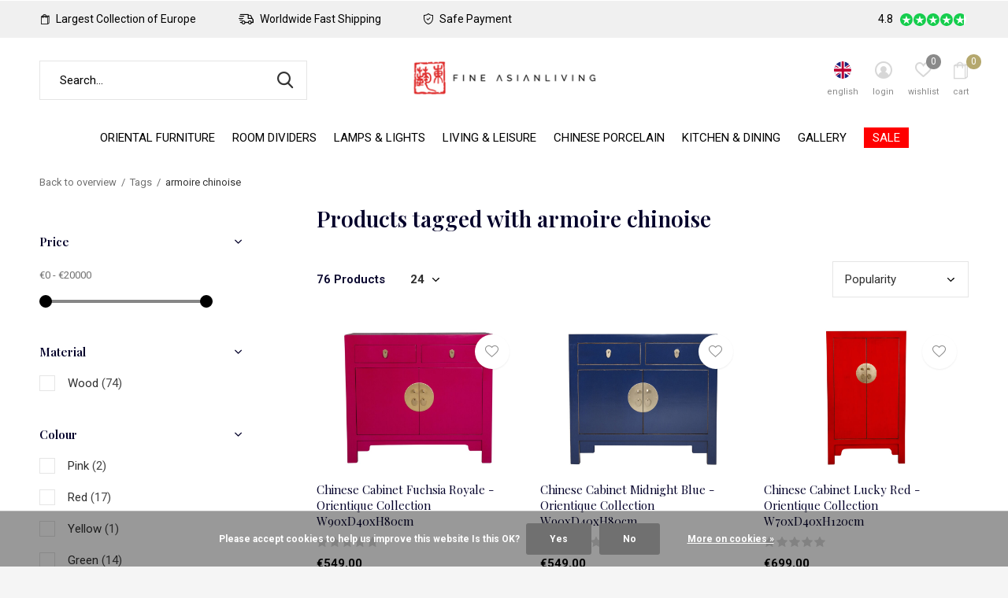

--- FILE ---
content_type: text/html;charset=utf-8
request_url: https://www.fineasianliving.com/en/tags/armoire-chinoise/
body_size: 20288
content:
<!doctype html>
<html class="new mobile  " lang="en" dir="ltr">
	<head>
                                                                                                                                                                                                                                                                                                                                                                                                                                                                                                                                                                                                                                                                                                                                                                      
<script type="text/javascript">
   window.dataLayer = window.dataLayer || [];
   dataLayer.push({
                                                                            
                  ecomm_pagetype: "category",
                  ecomm_category: "Products tagged with armoire chinoise",
                  ecomm_prodid: "151478032,123698550,148055910,135084950,137610243,153646667,150400618,147649706,130359054,129681218,148144158,144714028,123698596,123697768,123697761,138499356,146174718,139713801,132609909,124668059,138499357,151478026,124605690,123698586",
                  ecomm_totalvalue: "22026"
                                                                             
                         
                  });
      
</script>

<script>
// <!-- Google Tag Manager -->
(function(w,d,s,l,i){w[l]=w[l]||[];w[l].push({'gtm.start':
new Date().getTime(),event:'gtm.js'});var f=d.getElementsByTagName(s)[0],
j=d.createElement(s),dl=l!='dataLayer'?'&l='+l:'';j.async=true;j.src=
'https://www.googletagmanager.com/gtm.js?id='+i+dl;f.parentNode.insertBefore(j,f);
})(window,document,'script','dataLayer','GTM-MGTZ9M4');
// <!-- End Google Tag Manager -->
</script>
    <meta charset="utf-8"/>
<!-- [START] 'blocks/head.rain' -->
<!--

  (c) 2008-2026 Lightspeed Netherlands B.V.
  http://www.lightspeedhq.com
  Generated: 22-01-2026 @ 07:13:24

-->
<link rel="canonical" href="https://www.fineasianliving.com/en/tags/armoire-chinoise/"/>
<link rel="next" href="https://www.fineasianliving.com/en/tags/armoire-chinoise/page2.html"/>
<link rel="alternate" href="https://www.fineasianliving.com/en/index.rss" type="application/rss+xml" title="New products"/>
<link href="https://cdn.webshopapp.com/assets/cookielaw.css?2025-02-20" rel="stylesheet" type="text/css"/>
<meta name="robots" content="noodp,noydir"/>
<meta name="google-site-verification" content="BtQQV3ou75zW3sEWtK_xY4RJX7Ca9PmH6e8FG7RNs3U"/>
<meta property="og:url" content="https://www.fineasianliving.com/en/tags/armoire-chinoise/?source=facebook"/>
<meta property="og:site_name" content="Fine Asianliving"/>
<meta property="og:title" content="armoire chinoise"/>
<script>
  window.dataLayer = window.dataLayer || [];
    function gtag(){dataLayer.push(arguments);}
    gtag('js', new Date());

    gtag('config', 'G-WMM09715SB');
 
</script>
<script>
window.dataLayer = window.dataLayer || [];
        function gtag(){dataLayer.push(arguments);}
        gtag('js', new Date());

        gtag('config','AW-CONVERSION_ID');
</script>
<script>
<!-- Google tag (gtag.js) -->
<script async src="https://www.googletagmanager.com/gtag/js?id=G-WMM09715SB"></script>
<script>
    window.dataLayer = window.dataLayer || [];
    function gtag(){dataLayer.push(arguments);}
    gtag('js', new Date());

    gtag('config', 'G-WMM09715SB');
</script>
</script>
<script src="https://www.powr.io/powr.js?external-type=lightspeed"></script>
<!--[if lt IE 9]>
<script src="https://cdn.webshopapp.com/assets/html5shiv.js?2025-02-20"></script>
<![endif]-->
<!-- [END] 'blocks/head.rain' -->
		<meta charset="utf-8">
		<meta http-equiv="x-ua-compatible" content="ie=edge">
		<title>armoire chinoise - Fine Asianliving</title>
		<meta name="description" content="">
		<meta name="keywords" content="armoire, chinoise">
		<meta name="theme-color" content="#ffffff">
		<meta name="MobileOptimized" content="320">
		<meta name="HandheldFriendly" content="true">
<!-- 		<meta name="viewport" content="width=device-width,initial-scale=1,maximum-scale=1,viewport-fit=cover,target-densitydpi=device-dpi,shrink-to-fit=no"> -->
    <meta name="viewport" content="width=device-width, initial-scale=1.0, maximum-scale=5.0, user-scalable=no">
    <meta name="apple-mobile-web-app-capable" content="yes">
    <meta name="apple-mobile-web-app-status-bar-style" content="black">
		<meta name="author" content="https://www.dmws.nl">
		<link rel="preload" as="style" href="https://cdn.webshopapp.com/assets/gui-2-0.css?2025-02-20">
		<link rel="preload" as="style" href="https://cdn.webshopapp.com/assets/gui-responsive-2-0.css?2025-02-20">
		<link rel="preload" href="https://fonts.googleapis.com/css?family=Roboto:100,300,400,500,600,700,800,900%7CPlayfair%20Display:100,300,400,500,600,700,800,900&display=block" as="style">
		<link rel="preload" as="style" href="https://cdn.webshopapp.com/shops/326698/themes/180624/assets/fixed.css?20260106145045">
    <link rel="preload" as="style" href="https://cdn.webshopapp.com/shops/326698/themes/180624/assets/screen.css?20260106145045">
		<link rel="preload" as="style" href="https://cdn.webshopapp.com/shops/326698/themes/180624/assets/custom.css?20260106145045">
		<link rel="preload" as="font" href="https://cdn.webshopapp.com/shops/326698/themes/180624/assets/icomoon.woff2?20260106145045">
		<link rel="preload" as="script" href="https://cdn.webshopapp.com/assets/jquery-1-9-1.js?2025-02-20">
		<link rel="preload" as="script" href="https://cdn.webshopapp.com/assets/jquery-ui-1-10-1.js?2025-02-20">
		<link rel="preload" as="script" href="https://cdn.webshopapp.com/shops/326698/themes/180624/assets/scripts.js?20260106145045">
		<link rel="preload" as="script" href="https://cdn.webshopapp.com/shops/326698/themes/180624/assets/custom.js?20260106145045">
    <link rel="preload" as="script" href="https://cdn.webshopapp.com/assets/gui.js?2025-02-20">
		<link href="https://fonts.googleapis.com/css?family=Roboto:100,300,400,500,600,700,800,900%7CPlayfair%20Display:100,300,400,500,600,700,800,900&display=block" rel="stylesheet" type="text/css">
		<link rel="stylesheet" media="screen" href="https://cdn.webshopapp.com/assets/gui-2-0.css?2025-02-20">
		<link rel="stylesheet" media="screen" href="https://cdn.webshopapp.com/assets/gui-responsive-2-0.css?2025-02-20">
    <link rel="stylesheet" media="screen" href="https://cdn.webshopapp.com/shops/326698/themes/180624/assets/fixed.css?20260106145045">
		<link rel="stylesheet" media="screen" href="https://cdn.webshopapp.com/shops/326698/themes/180624/assets/screen.css?20260106145045">
		<link rel="stylesheet" media="screen" href="https://cdn.webshopapp.com/shops/326698/themes/180624/assets/custom.css?20260106145045">
		<link rel="icon" type="image/x-icon" href="https://cdn.webshopapp.com/shops/326698/themes/180624/v/756162/assets/favicon.png?20221019172629">
		<link rel="apple-touch-icon" href="https://cdn.webshopapp.com/shops/326698/themes/180624/assets/apple-touch-icon.png?20260106145045">
		<link rel="mask-icon" href="https://cdn.webshopapp.com/shops/326698/themes/180624/assets/safari-pinned-tab.svg?20260106145045" color="#000000">
		<link rel="manifest" href="https://cdn.webshopapp.com/shops/326698/themes/180624/assets/manifest.json?20260106145045">
		<link rel="preconnect" href="https://ajax.googleapis.com">
		<link rel="preconnect" href="//cdn.webshopapp.com/">
		<link rel="preconnect" href="https://fonts.googleapis.com">
		<link rel="preconnect" href="https://fonts.gstatic.com" crossorigin>
		<link rel="dns-prefetch" href="https://ajax.googleapis.com">
		<link rel="dns-prefetch" href="//cdn.webshopapp.com/">	
		<link rel="dns-prefetch" href="https://fonts.googleapis.com">
		<link rel="dns-prefetch" href="https://fonts.gstatic.com" crossorigin>
    <script src="https://cdn.webshopapp.com/assets/jquery-1-9-1.js?2025-02-20"></script>
    <script src="https://cdn.webshopapp.com/assets/jquery-ui-1-10-1.js?2025-02-20"></script>
		<meta name="msapplication-config" content="https://cdn.webshopapp.com/shops/326698/themes/180624/assets/browserconfig.xml?20260106145045">
<meta property="og:title" content="armoire chinoise">
<meta property="og:type" content="website"> 
<meta property="og:description" content="">
<meta property="og:site_name" content="Fine Asianliving">
<meta property="og:url" content="https://www.fineasianliving.com/">
<meta property="og:image" content="https://cdn.webshopapp.com/shops/326698/themes/180624/v/2573764/assets/hero-1-image.jpg?20250220151208">
<meta name="twitter:title" content="armoire chinoise">
<meta name="twitter:description" content="">
<meta name="twitter:site" content="Fine Asianliving">
<meta name="twitter:card" content="https://cdn.webshopapp.com/shops/326698/themes/180624/v/756197/assets/logo.png?20221019172629">
<meta name="twitter:image" content="https://cdn.webshopapp.com/shops/326698/themes/180624/v/2573764/assets/hero-1-image.jpg?20250220151208">
<script type="application/ld+json">
  [
        {
      "@context": "http://schema.org/",
      "@type": "Organization",
      "url": "https://www.fineasianliving.com/",
      "name": "Fine Asianliving",
      "legalName": "Fine Asianliving",
      "description": "",
      "logo": "https://cdn.webshopapp.com/shops/326698/themes/180624/v/756197/assets/logo.png?20221019172629",
      "image": "https://cdn.webshopapp.com/shops/326698/themes/180624/v/2573764/assets/hero-1-image.jpg?20250220151208",
      "contactPoint": {
        "@type": "ContactPoint",
        "contactType": "Customer service",
        "telephone": ""
      },
      "address": {
        "@type": "PostalAddress",
        "streetAddress": "&lt;b&gt;Come visit us&lt;/b&gt;",
        "addressLocality": "&lt;i&gt;Largest Showroom of Europe&lt;/i&gt;",
        "postalCode": "&lt;i&gt;Flagship store of 2000m2&lt;/i&gt;",
        "addressCountry": "EN"
      }
      ,
      "aggregateRating": {
          "@type": "AggregateRating",
          "bestRating": "5",
          "worstRating": "1",
          "ratingValue": "",
          "reviewCount": "2",
          "url":""
      }
         
    },
    { 
      "@context": "http://schema.org", 
      "@type": "WebSite", 
      "url": "https://www.fineasianliving.com/", 
      "name": "Fine Asianliving",
      "description": "",
      "author": [
        {
          "@type": "Organization",
          "url": "https://www.dmws.nl/",
          "name": "DMWS B.V.",
          "address": {
            "@type": "PostalAddress",
            "streetAddress": "Klokgebouw 195 (Strijp-S)",
            "addressLocality": "Eindhoven",
            "addressRegion": "NB",
            "postalCode": "5617 AB",
            "addressCountry": "NL"
          }
        }
      ]
    }
  ]
</script>    	</head>
	<body>
  	    <!-- Google Tag Manager (noscript) --><noscript><iframe src="https://www.googletagmanager.com/ns.html?id=GTM-MGTZ9M4"
    height="0" width="0" style="display:none;visibility:hidden"></iframe></noscript><!-- End Google Tag Manager (noscript) --><ul class="hidden-data hidden"><li>326698</li><li>180624</li><li>ja</li><li>en</li><li>live</li><li>hello//fineasianliving/com</li><li>https://www.fineasianliving.com/en/</li></ul><div id="root" ><header id="top" class="v1 static"><p id="logo" class="text-center"><a href="https://www.fineasianliving.com/en/" accesskey="h"><img src="https://cdn.webshopapp.com/shops/326698/themes/180624/v/756197/assets/logo.png?20221019172629" alt="Fine Asianliving"></a></p><nav id="skip"><ul><li><a href="#nav" accesskey="n">Ga naar navigatie (n)</a></li><li><a href="#content" accesskey="c">Ga naar inhoud (c)</a></li><li><a href="#footer" accesskey="f">Ga naar footer (f)</a></li></ul></nav><nav id="nav" aria-label="Choose a category" class="align-center"><ul><li class="menu-uppercase"><a  href="https://www.fineasianliving.com/en/oriental-furniture/">Oriental Furniture</a><div><div><h3><a href="https://www.fineasianliving.com/en/oriental-furniture/chinese-cabinets-storage-furniture/">Chinese Cabinets &amp; Storage Furniture</a></h3><ul><li><a href="https://www.fineasianliving.com/en/oriental-furniture/chinese-cabinets-storage-furniture/chinese-wedding-cabinets-wardrobes/">Chinese Wedding Cabinets &amp; Wardrobes</a></li><li><a href="https://www.fineasianliving.com/en/oriental-furniture/chinese-cabinets-storage-furniture/chinese-bookcases-display-cabinets/">Chinese Bookcases &amp; Display Cabinets</a></li><li><a href="https://www.fineasianliving.com/en/oriental-furniture/chinese-cabinets-storage-furniture/chinese-cabinets/">Chinese Cabinets</a></li><li><a href="https://www.fineasianliving.com/en/oriental-furniture/chinese-cabinets-storage-furniture/chinese-bedside-tables-nightstands/">Chinese Bedside Tables &amp; Nightstands</a></li><li><a href="https://www.fineasianliving.com/en/oriental-furniture/chinese-cabinets-storage-furniture/chinese-sideboards-dressers/">Chinese Sideboards &amp; Dressers</a></li><li><a href="https://www.fineasianliving.com/en/oriental-furniture/chinese-cabinets-storage-furniture/chinese-tv-stands-tv-cabinets/">Chinese TV Stands &amp; TV Cabinets</a></li><li><a href="https://www.fineasianliving.com/en/oriental-furniture/chinese-cabinets-storage-furniture/chinese-chests-of-drawers-10937497/">Chinese Chests of Drawers</a></li><li><a href="https://www.fineasianliving.com/en/oriental-furniture/chinese-cabinets-storage-furniture/chinese-chests-trunks/">Chinese Chests &amp; Trunks</a></li></ul></div><div><h3><a href="https://www.fineasianliving.com/en/oriental-furniture/chinese-tables/">Chinese Tables</a></h3><ul><li><a href="https://www.fineasianliving.com/en/oriental-furniture/chinese-tables/chinese-console-tables-altar-tables-plant-stands/">Chinese Console Tables, Altar Tables &amp; Plant Stands</a></li><li><a href="https://www.fineasianliving.com/en/oriental-furniture/chinese-tables/chinese-coffee-tables/">Chinese Coffee Tables</a></li><li><a href="https://www.fineasianliving.com/en/oriental-furniture/chinese-tables/chinese-side-tables/">Chinese Side Tables</a></li></ul></div><div><h3><a href="https://www.fineasianliving.com/en/oriental-furniture/chinese-stools-oriental-chairs-benches/">Chinese Stools, Oriental Chairs &amp; Benches</a></h3><ul><li><a href="https://www.fineasianliving.com/en/oriental-furniture/chinese-stools-oriental-chairs-benches/oriental-stools-ceramic-stools/">Oriental Stools &amp; Ceramic Stools</a></li><li><a href="https://www.fineasianliving.com/en/oriental-furniture/chinese-stools-oriental-chairs-benches/chinese-benches/">Chinese Benches</a></li><li><a href="https://www.fineasianliving.com/en/oriental-furniture/chinese-stools-oriental-chairs-benches/chinese-chairs/">Chinese Chairs</a></li></ul></div><div><h3><a href="https://www.fineasianliving.com/en/oriental-furniture/other-oriental-chinese-furniture/">Other Oriental &amp; Chinese Furniture</a></h3></div></div></li><li class="menu-uppercase"><a  href="https://www.fineasianliving.com/en/room-dividers/">Room Dividers</a><div><div><h3><a href="https://www.fineasianliving.com/en/room-dividers/canvas-room-dividers/">Canvas Room Dividers</a></h3><ul><li><a href="https://www.fineasianliving.com/en/room-dividers/canvas-room-dividers/modern-room-dividers/">Modern Room Dividers</a></li><li><a href="https://www.fineasianliving.com/en/room-dividers/canvas-room-dividers/chinese-room-dividers-oriental-folding-screens/">Chinese Room Dividers &amp; Oriental Folding Screens</a></li><li><a href="https://www.fineasianliving.com/en/room-dividers/canvas-room-dividers/room-divider-stands/">Room Divider Stands</a></li></ul></div><div><h3><a href="https://www.fineasianliving.com/en/room-dividers/japanese-room-dividers/">Japanese Room Dividers</a></h3></div><div><h3><a href="https://www.fineasianliving.com/en/room-dividers/chinese-wooden-screens-antique-room-dividers/">Chinese Wooden Screens &amp; Antique Room Dividers</a></h3></div></div></li><li class="menu-uppercase"><a  href="https://www.fineasianliving.com/en/lamps-lights/">Lamps &amp; Lights</a><div><div><h3><a href="https://www.fineasianliving.com/en/lamps-lights/pendant-lamps-hanging-lights/">Pendant Lamps &amp; Hanging Lights</a></h3></div><div><h3><a href="https://www.fineasianliving.com/en/lamps-lights/table-lamps/">Table Lamps</a></h3></div><div><h3><a href="https://www.fineasianliving.com/en/lamps-lights/floor-lamps-standing-lamps/">Floor Lamps &amp; Standing Lamps</a></h3></div><div><h3><a href="https://www.fineasianliving.com/en/lamps-lights/wall-lights/">Wall Lights</a></h3></div><div><h3><a href="https://www.fineasianliving.com/en/lamps-lights/japanese-lamps/">Japanese Lamps</a></h3></div></div></li><li class="menu-uppercase"><a  href="https://www.fineasianliving.com/en/living-leisure/">Living &amp; Leisure</a><div><div><h3><a href="https://www.fineasianliving.com/en/living-leisure/paintings-wall-art/">Paintings &amp; Wall Art</a></h3><ul><li><a href="https://www.fineasianliving.com/en/living-leisure/paintings-wall-art/oriental-chinese-paintings/">Oriental &amp; Chinese Paintings</a></li><li><a href="https://www.fineasianliving.com/en/living-leisure/paintings-wall-art/animal-paintings/">Animal Paintings</a></li><li><a href="https://www.fineasianliving.com/en/living-leisure/paintings-wall-art/masterpieces-famous-paintings/">Masterpieces &amp; Famous Paintings</a></li><li><a href="https://www.fineasianliving.com/en/living-leisure/paintings-wall-art/contemporary-abstract-paintings/">Contemporary &amp; Abstract Paintings</a></li><li><a href="https://www.fineasianliving.com/en/living-leisure/paintings-wall-art/acrylic-glass-paintings/">Acrylic Glass Paintings</a></li><li><a href="https://www.fineasianliving.com/en/living-leisure/paintings-wall-art/oriental-wall-art-decoration/">Oriental Wall Art &amp; Decoration</a></li></ul></div><div><h3><a href="https://www.fineasianliving.com/en/living-leisure/oriental-decorative-home-accessories/">Oriental Decorative Home Accessories</a></h3><ul><li><a href="https://www.fineasianliving.com/en/living-leisure/oriental-decorative-home-accessories/buddhas-statues/">Buddhas &amp; Statues</a></li><li><a href="https://www.fineasianliving.com/en/living-leisure/oriental-decorative-home-accessories/lucky-cats-daruma/">Lucky Cats &amp; Daruma</a></li><li><a href="https://www.fineasianliving.com/en/living-leisure/oriental-decorative-home-accessories/mirrors/">Mirrors</a></li><li><a href="https://www.fineasianliving.com/en/living-leisure/oriental-decorative-home-accessories/oriental-home-collection/">Oriental Home Collection</a></li><li><a href="https://www.fineasianliving.com/en/living-leisure/oriental-decorative-home-accessories/fountains/">Fountains</a></li><li><a href="https://www.fineasianliving.com/en/living-leisure/oriental-decorative-home-accessories/jewellery-boxes/">Jewellery Boxes</a></li><li><a href="https://www.fineasianliving.com/en/living-leisure/oriental-decorative-home-accessories/japanese-collection/">Japanese Collection</a><ul class="mobily-only"><li><a href="https://www.fineasianliving.com/en/living-leisure/oriental-decorative-home-accessories/japanese-collection/japanese-noren-curtains/">Japanese Noren Curtains</a></li></ul></li><li><a href="https://www.fineasianliving.com/en/living-leisure/oriental-decorative-home-accessories/office-accessories/">Office Accessories</a></li></ul></div><div><h3><a href="https://www.fineasianliving.com/en/living-leisure/textiles/">Textiles</a></h3><ul><li><a href="https://www.fineasianliving.com/en/living-leisure/textiles/decorative-pillows/">Decorative Pillows</a></li><li><a href="https://www.fineasianliving.com/en/living-leisure/textiles/rugs/">Rugs</a></li><li><a href="https://www.fineasianliving.com/en/living-leisure/textiles/memory-foam-pillows/">Memory Foam Pillows</a></li></ul></div><div><h3><a href="https://www.fineasianliving.com/en/living-leisure/thai-meditation-cushions-mattresses/">Thai Meditation Cushions &amp; Mattresses</a></h3><ul><li><a href="https://www.fineasianliving.com/en/living-leisure/thai-meditation-cushions-mattresses/zafu-thai-cushions/">Zafu &amp; Thai Cushions</a></li><li><a href="https://www.fineasianliving.com/en/living-leisure/thai-meditation-cushions-mattresses/thai-meditation-mattresses/">Thai Meditation Mattresses</a></li><li><a href="https://www.fineasianliving.com/en/living-leisure/thai-meditation-cushions-mattresses/meditation-accessories/">Meditation Accessories</a></li></ul></div><div><h3><a href="https://www.fineasianliving.com/en/living-leisure/chinese-leisure-products/">Chinese Leisure Products</a></h3></div></div></li><li class="menu-uppercase"><a  href="https://www.fineasianliving.com/en/chinese-porcelain/">Chinese Porcelain</a><div><div><h3><a href="https://www.fineasianliving.com/en/chinese-porcelain/chinese-vases-ginger-jars/">Chinese Vases &amp; Ginger Jars</a></h3></div><div><h3><a href="https://www.fineasianliving.com/en/chinese-porcelain/chinese-statues/">Chinese Statues</a></h3></div><div><h3><a href="https://www.fineasianliving.com/en/chinese-porcelain/ceramic-stools-garden-stools/">Ceramic Stools &amp; Garden Stools</a></h3></div><div><h3><a href="https://www.fineasianliving.com/en/chinese-porcelain/other-porcelain/">Other Porcelain</a></h3></div></div></li><li class="menu-uppercase"><a  href="https://www.fineasianliving.com/en/kitchen-dining/">Kitchen &amp; Dining</a><div><div><h3><a href="https://www.fineasianliving.com/en/kitchen-dining/sake/">Sake</a></h3></div><div><h3><a href="https://www.fineasianliving.com/en/kitchen-dining/tea-coffee/">Tea &amp; Coffee</a></h3><ul><li><a href="https://www.fineasianliving.com/en/kitchen-dining/tea-coffee/trays/">Trays</a></li><li><a href="https://www.fineasianliving.com/en/kitchen-dining/tea-coffee/tea-sets/">Tea Sets</a></li></ul></div><div><h3><a href="https://www.fineasianliving.com/en/kitchen-dining/chopsticks/">Chopsticks</a></h3></div></div></li><li class="menu-uppercase"><a  href="https://www.fineasianliving.com/en/gallery/">Gallery</a><div><div><h3><a href="https://www.fineasianliving.com/en/gallery/showroom-photos/">Showroom Photos</a></h3></div><div><h3><a href="https://www.fineasianliving.com/en/gallery/in-store-projects/">In-Store Projects</a></h3></div></div></li><li class="menu-uppercase"><a class="overlay-g" href="https://www.fineasianliving.com/en/sale/">SALE</a></li></ul><ul><li class="search"><a href="./"><i class="icon-zoom2"></i><span>search</span></a></li><li class="lang"><a class="nl" href="./"><img src="https://cdn.webshopapp.com/shops/326698/themes/180624/assets/flag-en.svg?20260106145045" alt="English" width="22" height="22"><span>english</span></a><ul><li><a title="Deutsch" lang="de" href="https://www.fineasianliving.com/de/tags/armoire-chinoise"><img src="https://cdn.webshopapp.com/shops/326698/themes/180624/assets/flag-de.svg?20260106145045" alt="Deutsch" width="18" height="18"><span>Deutsch</span></a></li><li><a title="English" lang="en" href="https://www.fineasianliving.com/en/tags/armoire-chinoise"><img src="https://cdn.webshopapp.com/shops/326698/themes/180624/assets/flag-en.svg?20260106145045" alt="English" width="18" height="18"><span>English</span></a></li><li><a title="Français" lang="fr" href="https://www.fineasianliving.com/fr/tags/armoire-chinoise"><img src="https://cdn.webshopapp.com/shops/326698/themes/180624/assets/flag-fr.svg?20260106145045" alt="Français" width="18" height="18"><span>Français</span></a></li><li><a title="Español" lang="es" href="https://www.fineasianliving.com/es/tags/armoire-chinoise"><img src="https://cdn.webshopapp.com/shops/326698/themes/180624/assets/flag-es.svg?20260106145045" alt="Español" width="18" height="18"><span>Español</span></a></li><li><a title="Italiano" lang="it" href="https://www.fineasianliving.com/it/tags/armoire-chinoise"><img src="https://cdn.webshopapp.com/shops/326698/themes/180624/assets/flag-it.svg?20260106145045" alt="Italiano" width="18" height="18"><span>Italiano</span></a></li><li><a href="https://www.fineasianliving.com/en/session/currency/eur/go/category/"><span class="cur-icon">€</span><span>EUR</span></a></li><li><a href="https://www.fineasianliving.com/en/session/currency/gbp/go/category/"><span class="cur-icon">£</span><span>GBP</span></a></li></ul></li><li class="login"><a href=""><i class="icon-user-circle"></i><span>login</span></a></li><li class="fav"><a class="open-login"><i class="icon-heart-strong"></i><span>wishlist</span><span class="no items" data-wishlist-items>0</span></a></li><li class="cart"><a href="https://www.fineasianliving.com/en/cart/"><i class="icon-bag2"></i><span>cart</span><span class="no">0</span></a></li></ul></nav><div class="bar with-trustmark"><ul class="list-usp"><li><i class="icon-bag2"></i> Largest Collection of Europe</li><li><i class="icon-delivery"></i> Worldwide Fast Shipping</li><li><i class="icon-shield"></i> Safe Payment</li></ul><p><a href="https://www.fineasianliving.com/en/" target="_blank"><span class="rating-a c round_stars" data-val="4.8" data-of="5">4.8</span></a></p></div><form action="https://www.fineasianliving.com/en/search/" method="get" id="formSearch" data-search-type="desktop"><p><label for="q">Search...</label><input id="q" name="q" type="search" value="" autocomplete="off" required data-input="desktop"><button type="submit">Search</button></p><div class="search-autocomplete" data-search-type="desktop"><ul class="list-cart small m0"></ul></div></form></header><main id="content"><nav class="nav-breadcrumbs mobile-hide"><ul><li><a href="https://www.fineasianliving.com/en/tags/">Back to overview</a></li><li><a href="https://www.fineasianliving.com/en/tags/">Tags</a></li><li>armoire chinoise</li></ul></nav><div class="cols-c "><article><header><h1 class="m20">Products tagged with armoire chinoise</h1><p class="link-btn wide desktop-hide"><a href="./" class="b toggle-filters">Filter</a></p></header><form action="https://www.fineasianliving.com/en/tags/armoire-chinoise/" method="get" class="form-sort" id="filter_form"><h5 style="z-index: 45;" class="mobile-hide">76 Products</h5><p class="blank strong"><label for="limit">Show:</label><select id="limit" name="limit" onchange="$('#formSortModeLimit').submit();"><option value="12">12</option><option value="24" selected="selected">24</option><option value="36">36</option><option value="72">72</option></select></p><p class="text-right"><label class="hidden" for="sort">Sort by:</label><select id="sortselect" name="sort"><option value="sort-by" selected disabled>Sort by</option><option value="popular" selected="selected">Popularity</option><option value="newest">Newest products</option><option value="lowest">Lowest price</option><option value="highest">Highest price</option><option value="asc">Name ascending</option><option value="desc">Name descending</option></select></p></form><ul class="list-collection  "><li class=" " data-url="https://www.fineasianliving.com/en/chinese-cabinet-fuchsia-royale-orientique-collecti.html?format=json" data-image-size="410x610x"><div class="img"><figure><a href="https://www.fineasianliving.com/en/chinese-cabinet-fuchsia-royale-orientique-collecti.html"><img src="https://dummyimage.com/900x660/fff.png/fff" data-src="https://cdn.webshopapp.com/shops/326698/files/457289740/900x660x2/chinese-cabinet-fuchsia-royale-orientique-collecti.jpg" alt="Chinese Cabinet Fuchsia Royale - Orientique Collection W90xD40xH80cm" width="310" height="310" class="first-image"></a></figure><form action="https://www.fineasianliving.com/en/cart/add/300588261/" method="post" class="variant-select-snippet" data-novariantid="151478032" data-problem="https://www.fineasianliving.com/en/chinese-cabinet-fuchsia-royale-orientique-collecti.html"><p><span class="variant"><select></select></span><button class="add-size-to-cart full-width" type="">Add to cart</button></p></form><p class="btn"><a href="javascript:;" class="open-login"><i class="icon-heart"></i><span>Login for wishlist</span></a></p></div><ul class="label"></ul><h3 class="mobile-nobrand"><a href="https://www.fineasianliving.com/en/chinese-cabinet-fuchsia-royale-orientique-collecti.html">Chinese Cabinet Fuchsia Royale - Orientique Collection W90xD40xH80cm</a></h3><p class="rating-a b" data-val="0" data-of="5"></p><p class="price">€549,00    <span class="legal">Incl. tax</span></p></li><li class=" " data-url="https://www.fineasianliving.com/en/chinese-cabinet-midnight-blue-orientique-collectio.html?format=json" data-image-size="410x610x"><div class="img"><figure><a href="https://www.fineasianliving.com/en/chinese-cabinet-midnight-blue-orientique-collectio.html"><img src="https://dummyimage.com/900x660/fff.png/fff" data-src="https://cdn.webshopapp.com/shops/326698/files/437777389/900x660x2/chinese-cabinet-midnight-blue-orientique-collectio.jpg" alt="Chinese Cabinet Midnight Blue - Orientique Collection W90xD40xH80cm" width="310" height="310" class="first-image"></a></figure><form action="https://www.fineasianliving.com/en/cart/add/246328331/" method="post" class="variant-select-snippet" data-novariantid="123698550" data-problem="https://www.fineasianliving.com/en/chinese-cabinet-midnight-blue-orientique-collectio.html"><p><span class="variant"><select></select></span><button class="add-size-to-cart full-width" type="">Add to cart</button></p></form><p class="btn"><a href="javascript:;" class="open-login"><i class="icon-heart"></i><span>Login for wishlist</span></a></p></div><ul class="label"></ul><h3 class="mobile-nobrand"><a href="https://www.fineasianliving.com/en/chinese-cabinet-midnight-blue-orientique-collectio.html">Chinese Cabinet Midnight Blue - Orientique Collection W90xD40xH80cm</a></h3><p class="rating-a b" data-val="0" data-of="5"></p><p class="price">€549,00    <span class="legal">Incl. tax</span></p></li><li class=" " data-url="https://www.fineasianliving.com/en/chinese-cabinet-lucky-red-orientique-collection-w7.html?format=json" data-image-size="410x610x"><div class="img"><figure><a href="https://www.fineasianliving.com/en/chinese-cabinet-lucky-red-orientique-collection-w7.html"><img src="https://dummyimage.com/900x660/fff.png/fff" data-src="https://cdn.webshopapp.com/shops/326698/files/444793970/900x660x2/chinese-cabinet-lucky-red-orientique-collection-w7.jpg" alt="Chinese Cabinet Lucky Red - Orientique Collection W70xD40xH120cm" width="310" height="310" class="first-image"></a></figure><form action="https://www.fineasianliving.com/en/cart/add/292139168/" method="post" class="variant-select-snippet" data-novariantid="148055910" data-problem="https://www.fineasianliving.com/en/chinese-cabinet-lucky-red-orientique-collection-w7.html"><p><span class="variant"><select></select></span><button class="add-size-to-cart full-width" type="">Add to cart</button></p></form><p class="btn"><a href="javascript:;" class="open-login"><i class="icon-heart"></i><span>Login for wishlist</span></a></p></div><ul class="label"></ul><h3 class="mobile-nobrand"><a href="https://www.fineasianliving.com/en/chinese-cabinet-lucky-red-orientique-collection-w7.html">Chinese Cabinet Lucky Red - Orientique Collection W70xD40xH120cm</a></h3><p class="rating-a b" data-val="0" data-of="5"></p><p class="price">€699,00    <span class="legal">Incl. tax</span></p></li><li class=" " data-url="https://www.fineasianliving.com/en/chinese-cabinet-midnight-blue-w70xd40xh120cm.html?format=json" data-image-size="410x610x"><div class="img"><figure><a href="https://www.fineasianliving.com/en/chinese-cabinet-midnight-blue-w70xd40xh120cm.html"><img src="https://dummyimage.com/900x660/fff.png/fff" data-src="https://cdn.webshopapp.com/shops/326698/files/415093576/900x660x2/chinese-cabinet-midnight-blue-orientique-collectio.jpg" alt="Chinese Cabinet Midnight Blue - Orientique Collection W70xD40xH120cm" width="310" height="310" class="first-image"></a></figure><form action="https://www.fineasianliving.com/en/cart/add/267060597/" method="post" class="variant-select-snippet" data-novariantid="135084950" data-problem="https://www.fineasianliving.com/en/chinese-cabinet-midnight-blue-w70xd40xh120cm.html"><p><span class="variant"><select></select></span><button class="add-size-to-cart full-width" type="">Add to cart</button></p></form><p class="btn"><a href="javascript:;" class="open-login"><i class="icon-heart"></i><span>Login for wishlist</span></a></p></div><ul class="label"></ul><h3 class="mobile-nobrand"><a href="https://www.fineasianliving.com/en/chinese-cabinet-midnight-blue-w70xd40xh120cm.html">Chinese Cabinet Midnight Blue - Orientique Collection W70xD40xH120cm</a></h3><p class="rating-a b" data-val="0" data-of="5"></p><p class="price">€699,00    <span class="legal">Incl. tax</span></p></li><li class=" " data-url="https://www.fineasianliving.com/en/chinese-cabinet-onyx-black-w70xd40xh120cm.html?format=json" data-image-size="410x610x"><div class="img"><figure><a href="https://www.fineasianliving.com/en/chinese-cabinet-onyx-black-w70xd40xh120cm.html"><img src="https://dummyimage.com/900x660/fff.png/fff" data-src="https://cdn.webshopapp.com/shops/326698/files/411433429/900x660x2/chinese-cabinet-onyx-black-orientique-collection-w.jpg" alt="Chinese Cabinet Onyx Black - Orientique Collection W70xD40xH120cm" width="310" height="310" class="first-image"></a></figure><form action="https://www.fineasianliving.com/en/cart/add/272188348/" method="post" class="variant-select-snippet" data-novariantid="137610243" data-problem="https://www.fineasianliving.com/en/chinese-cabinet-onyx-black-w70xd40xh120cm.html"><p><span class="variant"><select></select></span><button class="add-size-to-cart full-width" type="">Add to cart</button></p></form><p class="btn"><a href="javascript:;" class="open-login"><i class="icon-heart"></i><span>Login for wishlist</span></a></p></div><ul class="label"></ul><h3 class="mobile-nobrand"><a href="https://www.fineasianliving.com/en/chinese-cabinet-onyx-black-w70xd40xh120cm.html">Chinese Cabinet Onyx Black - Orientique Collection W70xD40xH120cm</a></h3><p class="rating-a b" data-val="0" data-of="5"></p><p class="price">€699,00    <span class="legal">Incl. tax</span></p></li><li class=" " data-url="https://www.fineasianliving.com/en/chinese-wedding-cabinet-blue-lagoon-orientique-col.html?format=json" data-image-size="410x610x"><div class="img"><figure><a href="https://www.fineasianliving.com/en/chinese-wedding-cabinet-blue-lagoon-orientique-col.html"><img src="https://dummyimage.com/900x660/fff.png/fff" data-src="https://cdn.webshopapp.com/shops/326698/files/464787529/900x660x2/chinese-wedding-cabinet-blue-lagoon-orientique-col.jpg" alt="Chinese Wedding Cabinet Blue Lagoon - Orientique Collection W100xD55xH175cm" width="310" height="310" class="first-image"></a></figure><form action="https://www.fineasianliving.com/en/cart/add/305196475/" method="post" class="variant-select-snippet" data-novariantid="153646667" data-problem="https://www.fineasianliving.com/en/chinese-wedding-cabinet-blue-lagoon-orientique-col.html"><p><span class="variant"><select></select></span><button class="add-size-to-cart full-width" type="">Add to cart</button></p></form><p class="btn"><a href="javascript:;" class="open-login"><i class="icon-heart"></i><span>Login for wishlist</span></a></p></div><ul class="label"></ul><h3 class="mobile-nobrand"><a href="https://www.fineasianliving.com/en/chinese-wedding-cabinet-blue-lagoon-orientique-col.html">Chinese Wedding Cabinet Blue Lagoon - Orientique Collection W100xD55xH175cm</a></h3><p class="rating-a b" data-val="0" data-of="5"></p><p class="price">€985,00    <span class="legal">Incl. tax</span></p></li><li class=" " data-url="https://www.fineasianliving.com/en/chinese-wedding-cabinet-lucky-red-orientique-colle.html?format=json" data-image-size="410x610x"><div class="img"><figure><a href="https://www.fineasianliving.com/en/chinese-wedding-cabinet-lucky-red-orientique-colle.html"><img src="https://dummyimage.com/900x660/fff.png/fff" data-src="https://cdn.webshopapp.com/shops/326698/files/453049720/900x660x2/chinese-wedding-cabinet-lucky-red-orientique-colle.jpg" alt="Chinese Wedding Cabinet Lucky Red - Orientique Collection W100xD55xH175cm" width="310" height="310" class="first-image"></a></figure><form action="https://www.fineasianliving.com/en/cart/add/298034124/" method="post" class="variant-select-snippet" data-novariantid="150400618" data-problem="https://www.fineasianliving.com/en/chinese-wedding-cabinet-lucky-red-orientique-colle.html"><p><span class="variant"><select></select></span><button class="add-size-to-cart full-width" type="">Add to cart</button></p></form><p class="btn"><a href="javascript:;" class="open-login"><i class="icon-heart"></i><span>Login for wishlist</span></a></p></div><ul class="label"></ul><h3 class="mobile-nobrand"><a href="https://www.fineasianliving.com/en/chinese-wedding-cabinet-lucky-red-orientique-colle.html">Chinese Wedding Cabinet Lucky Red - Orientique Collection W100xD55xH175cm</a></h3><p class="rating-a b" data-val="0" data-of="5"></p><p class="price">€985,00    <span class="legal">Incl. tax</span></p></li><li class=" " data-url="https://www.fineasianliving.com/en/chinese-cabinet-arctic-blue-grey-orientique-collec.html?format=json" data-image-size="410x610x"><div class="img"><figure><a href="https://www.fineasianliving.com/en/chinese-cabinet-arctic-blue-grey-orientique-collec.html"><img src="https://dummyimage.com/900x660/fff.png/fff" data-src="https://cdn.webshopapp.com/shops/326698/files/443282703/900x660x2/chinese-cabinet-arctic-blue-grey-orientique-collec.jpg" alt="Chinese Cabinet Arctic Blue Grey - Orientique Collection W70xD40xH120cm" width="310" height="310" class="first-image"></a></figure><form action="https://www.fineasianliving.com/en/cart/add/291420302/" method="post" class="variant-select-snippet" data-novariantid="147649706" data-problem="https://www.fineasianliving.com/en/chinese-cabinet-arctic-blue-grey-orientique-collec.html"><p><span class="variant"><select></select></span><button class="add-size-to-cart full-width" type="">Add to cart</button></p></form><p class="btn"><a href="javascript:;" class="open-login"><i class="icon-heart"></i><span>Login for wishlist</span></a></p></div><ul class="label"></ul><h3 class="mobile-nobrand"><a href="https://www.fineasianliving.com/en/chinese-cabinet-arctic-blue-grey-orientique-collec.html">Chinese Cabinet Arctic Blue Grey - Orientique Collection W70xD40xH120cm</a></h3><p class="rating-a b" data-val="0" data-of="5"></p><p class="price">€699,00    <span class="legal">Incl. tax</span></p></li><li class=" " data-url="https://www.fineasianliving.com/en/chinese-wedding-cabinet-black-orientique-collectio.html?format=json" data-image-size="410x610x"><div class="img"><figure><a href="https://www.fineasianliving.com/en/chinese-wedding-cabinet-black-orientique-collectio.html"><img src="https://dummyimage.com/900x660/fff.png/fff" data-src="https://cdn.webshopapp.com/shops/326698/files/391977021/900x660x2/chinese-wedding-cabinet-onyx-black-hand-painted-or.jpg" alt="Chinese Wedding Cabinet Onyx Black Hand-Painted - Orientique Collection W100xD55xH175cm" width="310" height="310" class="first-image"></a></figure><form action="https://www.fineasianliving.com/en/cart/add/258362858/" method="post" class="variant-select-snippet" data-novariantid="130359054" data-problem="https://www.fineasianliving.com/en/chinese-wedding-cabinet-black-orientique-collectio.html"><p><span class="variant"><select></select></span><button class="add-size-to-cart full-width" type="">Add to cart</button></p></form><p class="btn"><a href="javascript:;" class="open-login"><i class="icon-heart"></i><span>Login for wishlist</span></a></p></div><ul class="label"></ul><h3 class="mobile-nobrand"><a href="https://www.fineasianliving.com/en/chinese-wedding-cabinet-black-orientique-collectio.html">Chinese Wedding Cabinet Onyx Black Hand-Painted - Orientique Collection W100xD55xH175cm</a></h3><p class="rating-a b" data-val="0" data-of="5"></p><p class="price">€1.150,00    <span class="legal">Incl. tax</span></p></li><li class=" " data-url="https://www.fineasianliving.com/en/antique-chinese-wedding-cabinet-red-handpainted-20.html?format=json" data-image-size="410x610x"><div class="img"><figure><a href="https://www.fineasianliving.com/en/antique-chinese-wedding-cabinet-red-handpainted-20.html"><img src="https://dummyimage.com/900x660/fff.png/fff" data-src="https://cdn.webshopapp.com/shops/326698/files/390518259/900x660x2/antique-chinese-wedding-cabinet-red-handpainted-20.jpg" alt="Antique Chinese Wedding Cabinet Red Handpainted 20th Century W114xD51xH183cm" width="310" height="310" class="first-image"></a></figure><form action="https://www.fineasianliving.com/en/cart/add/257240622/" method="post" class="variant-select-snippet" data-novariantid="129681218" data-problem="https://www.fineasianliving.com/en/antique-chinese-wedding-cabinet-red-handpainted-20.html"><p><span class="variant"><select></select></span><button class="add-size-to-cart full-width" type="">Add to cart</button></p></form><p class="btn"><a href="javascript:;" class="open-login"><i class="icon-heart"></i><span>Login for wishlist</span></a></p></div><ul class="label"></ul><h3 class="mobile-nobrand"><a href="https://www.fineasianliving.com/en/antique-chinese-wedding-cabinet-red-handpainted-20.html">Antique Chinese Wedding Cabinet Red Handpainted 20th Century W114xD51xH183cm</a></h3><p class="rating-a b" data-val="0" data-of="5"></p><p class="price">€2.795,00    <span class="legal">Incl. tax</span></p></li><li class=" " data-url="https://www.fineasianliving.com/en/chinese-wedding-cabinet-earthy-brown-orientique-co.html?format=json" data-image-size="410x610x"><div class="img"><figure><a href="https://www.fineasianliving.com/en/chinese-wedding-cabinet-earthy-brown-orientique-co.html"><img src="https://dummyimage.com/900x660/fff.png/fff" data-src="https://cdn.webshopapp.com/shops/326698/files/445053339/900x660x2/chinese-wedding-cabinet-earthy-brown-orientique-co.jpg" alt="Chinese Wedding Cabinet Earthy Brown - Orientique Collection W100xD55xH175cm" width="310" height="310" class="first-image"></a></figure><form action="https://www.fineasianliving.com/en/cart/add/292280901/" method="post" class="variant-select-snippet" data-novariantid="148144158" data-problem="https://www.fineasianliving.com/en/chinese-wedding-cabinet-earthy-brown-orientique-co.html"><p><span class="variant"><select></select></span><button class="add-size-to-cart full-width" type="">Add to cart</button></p></form><p class="btn"><a href="javascript:;" class="open-login"><i class="icon-heart"></i><span>Login for wishlist</span></a></p></div><ul class="label"></ul><h3 class="mobile-nobrand"><a href="https://www.fineasianliving.com/en/chinese-wedding-cabinet-earthy-brown-orientique-co.html">Chinese Wedding Cabinet Earthy Brown - Orientique Collection W100xD55xH175cm</a></h3><p class="rating-a b" data-val="0" data-of="5"></p><p class="price">€985,00    <span class="legal">Incl. tax</span></p></li><li class=" " data-url="https://www.fineasianliving.com/en/chinese-sideboard-dusty-turquoise-hand-painted-ori.html?format=json" data-image-size="410x610x"><div class="img"><figure><a href="https://www.fineasianliving.com/en/chinese-sideboard-dusty-turquoise-hand-painted-ori.html"><img src="https://dummyimage.com/900x660/fff.png/fff" data-src="https://cdn.webshopapp.com/shops/326698/files/437805884/900x660x2/chinese-sideboard-dusty-turquoise-hand-painted-ori.jpg" alt="Chinese Sideboard Dusty Turquoise Hand-Painted - Orientique Collection W140xD35xH85cm" width="310" height="310" class="first-image"></a></figure><form action="https://www.fineasianliving.com/en/cart/add/285608361/" method="post" class="variant-select-snippet" data-novariantid="144714028" data-problem="https://www.fineasianliving.com/en/chinese-sideboard-dusty-turquoise-hand-painted-ori.html"><p><span class="variant"><select></select></span><button class="add-size-to-cart full-width" type="">Add to cart</button></p></form><p class="btn"><a href="javascript:;" class="open-login"><i class="icon-heart"></i><span>Login for wishlist</span></a></p></div><ul class="label"></ul><h3 class="mobile-nobrand"><a href="https://www.fineasianliving.com/en/chinese-sideboard-dusty-turquoise-hand-painted-ori.html">Chinese Sideboard Dusty Turquoise Hand-Painted - Orientique Collection W140xD35xH85cm</a></h3><p class="rating-a b" data-val="0" data-of="5"></p><p class="price">€895,00    <span class="legal">Incl. tax</span></p></li><li class=" " data-url="https://www.fineasianliving.com/en/chinese-wedding-cabinet-snow-white-orientique-w100.html?format=json" data-image-size="410x610x"><div class="img"><figure><a href="https://www.fineasianliving.com/en/chinese-wedding-cabinet-snow-white-orientique-w100.html"><img src="https://dummyimage.com/900x660/fff.png/fff" data-src="https://cdn.webshopapp.com/shops/326698/files/374180363/900x660x2/chinese-wedding-cabinet-snow-white-orientique-coll.jpg" alt="Chinese Wedding Cabinet Snow White - Orientique Collection W100xD55xH175cm" width="310" height="310" class="first-image"></a></figure><form action="https://www.fineasianliving.com/en/cart/add/246328403/" method="post" class="variant-select-snippet" data-novariantid="123698596" data-problem="https://www.fineasianliving.com/en/chinese-wedding-cabinet-snow-white-orientique-w100.html"><p><span class="variant"><select></select></span><button class="add-size-to-cart full-width" type="">Add to cart</button></p></form><p class="btn"><a href="javascript:;" class="open-login"><i class="icon-heart"></i><span>Login for wishlist</span></a></p></div><ul class="label"></ul><h3 class="mobile-nobrand"><a href="https://www.fineasianliving.com/en/chinese-wedding-cabinet-snow-white-orientique-w100.html">Chinese Wedding Cabinet Snow White - Orientique Collection W100xD55xH175cm</a></h3><p class="rating-a b" data-val="0" data-of="5"></p><p class="price">€985,00    <span class="legal">Incl. tax</span></p></li><li class=" " data-url="https://www.fineasianliving.com/en/chinese-cabinet-red-handpainted-blossoms-w80xd35xh.html?format=json" data-image-size="410x610x"><div class="img"><figure><a href="https://www.fineasianliving.com/en/chinese-cabinet-red-handpainted-blossoms-w80xd35xh.html"><img src="https://dummyimage.com/900x660/fff.png/fff" data-src="https://cdn.webshopapp.com/shops/326698/files/374179016/900x660x2/chinese-cabinet-red-handpainted-blossoms-w80xd35xh.jpg" alt="Chinese Cabinet Red Handpainted Blossoms W80xD35xH99cm" width="310" height="310" class="first-image"></a></figure><form action="https://www.fineasianliving.com/en/cart/add/246327369/" method="post" class="variant-select-snippet" data-novariantid="123697768" data-problem="https://www.fineasianliving.com/en/chinese-cabinet-red-handpainted-blossoms-w80xd35xh.html"><p><span class="variant"><select></select></span><button class="add-size-to-cart full-width" type="">Add to cart</button></p></form><p class="btn"><a href="javascript:;" class="open-login"><i class="icon-heart"></i><span>Login for wishlist</span></a></p></div><ul class="label"></ul><h3 class="mobile-nobrand"><a href="https://www.fineasianliving.com/en/chinese-cabinet-red-handpainted-blossoms-w80xd35xh.html">Chinese Cabinet Red Handpainted Blossoms W80xD35xH99cm</a></h3><p class="rating-a b" data-val="0" data-of="5"></p><p class="price">€695,00    <span class="legal">Incl. tax</span></p></li><li class=" " data-url="https://www.fineasianliving.com/en/chinese-cabinet-olive-grey-orientique-collection-w.html?format=json" data-image-size="410x610x"><div class="img"><figure><a href="https://www.fineasianliving.com/en/chinese-cabinet-olive-grey-orientique-collection-w.html"><img src="https://dummyimage.com/900x660/fff.png/fff" data-src="https://cdn.webshopapp.com/shops/326698/files/437776910/900x660x2/chinese-cabinet-olive-grey-orientique-collection-w.jpg" alt="Chinese Cabinet Olive Grey - Orientique Collection W90xD40xH80cm" width="310" height="310" class="first-image"></a></figure><form action="https://www.fineasianliving.com/en/cart/add/246327356/" method="post" class="variant-select-snippet" data-novariantid="123697761" data-problem="https://www.fineasianliving.com/en/chinese-cabinet-olive-grey-orientique-collection-w.html"><p><span class="variant"><select></select></span><button class="add-size-to-cart full-width" type="">Add to cart</button></p></form><p class="btn"><a href="javascript:;" class="open-login"><i class="icon-heart"></i><span>Login for wishlist</span></a></p></div><ul class="label"></ul><h3 class="mobile-nobrand"><a href="https://www.fineasianliving.com/en/chinese-cabinet-olive-grey-orientique-collection-w.html">Chinese Cabinet Olive Grey - Orientique Collection W90xD40xH80cm</a></h3><p class="rating-a b" data-val="0" data-of="5"></p><p class="price">€549,00    <span class="legal">Incl. tax</span></p></li><li class=" " data-url="https://www.fineasianliving.com/en/chinese-cabinet-teal-orientique-collection-w70xd40.html?format=json" data-image-size="410x610x"><div class="img"><figure><a href="https://www.fineasianliving.com/en/chinese-cabinet-teal-orientique-collection-w70xd40.html"><img src="https://dummyimage.com/900x660/fff.png/fff" data-src="https://cdn.webshopapp.com/shops/326698/files/414713738/900x660x2/chinese-cabinet-teal-orientique-collection-w70xd40.jpg" alt="Chinese Cabinet Teal - Orientique Collection W70xD40xH120cm" width="310" height="310" class="first-image"></a></figure><form action="https://www.fineasianliving.com/en/cart/add/273939885/" method="post" class="variant-select-snippet" data-novariantid="138499356" data-problem="https://www.fineasianliving.com/en/chinese-cabinet-teal-orientique-collection-w70xd40.html"><p><span class="variant"><select></select></span><button class="add-size-to-cart full-width" type="">Add to cart</button></p></form><p class="btn"><a href="javascript:;" class="open-login"><i class="icon-heart"></i><span>Login for wishlist</span></a></p></div><ul class="label"></ul><h3 class="mobile-nobrand"><a href="https://www.fineasianliving.com/en/chinese-cabinet-teal-orientique-collection-w70xd40.html">Chinese Cabinet Teal - Orientique Collection W70xD40xH120cm</a></h3><p class="rating-a b" data-val="0" data-of="5"></p><p class="price">€699,00    <span class="legal">Incl. tax</span></p></li><li class=" " data-url="https://www.fineasianliving.com/en/chinese-wedding-cabinet-olive-grey-hand-painted-or.html?format=json" data-image-size="410x610x"><div class="img"><figure><a href="https://www.fineasianliving.com/en/chinese-wedding-cabinet-olive-grey-hand-painted-or.html"><img src="https://dummyimage.com/900x660/fff.png/fff" data-src="https://cdn.webshopapp.com/shops/326698/files/440564631/900x660x2/chinese-wedding-cabinet-olive-grey-hand-painted-or.jpg" alt="Chinese Wedding Cabinet Olive Grey Hand-Painted - Orientique Collection W105xD55xH175cm" width="310" height="310" class="first-image"></a></figure><form action="https://www.fineasianliving.com/en/cart/add/288634764/" method="post" class="variant-select-snippet" data-novariantid="146174718" data-problem="https://www.fineasianliving.com/en/chinese-wedding-cabinet-olive-grey-hand-painted-or.html"><p><span class="variant"><select></select></span><button class="add-size-to-cart full-width" type="">Add to cart</button></p></form><p class="btn"><a href="javascript:;" class="open-login"><i class="icon-heart"></i><span>Login for wishlist</span></a></p></div><ul class="label"></ul><h3 class="mobile-nobrand"><a href="https://www.fineasianliving.com/en/chinese-wedding-cabinet-olive-grey-hand-painted-or.html">Chinese Wedding Cabinet Olive Grey Hand-Painted - Orientique Collection W105xD55xH175cm</a></h3><p class="rating-a b" data-val="0" data-of="5"></p><p class="price">€1.150,00    <span class="legal">Incl. tax</span></p></li><li class=" " data-url="https://www.fineasianliving.com/en/chinese-wedding-cabinet-midnight-blue-hand-painted.html?format=json" data-image-size="410x610x"><div class="img"><figure><a href="https://www.fineasianliving.com/en/chinese-wedding-cabinet-midnight-blue-hand-painted.html"><img src="https://dummyimage.com/900x660/fff.png/fff" data-src="https://cdn.webshopapp.com/shops/326698/files/418414873/900x660x2/chinese-wedding-cabinet-midnight-blue-hand-painted.jpg" alt="Chinese Wedding Cabinet Midnight Blue Hand-Painted - Orientique Collection W100xD55xH175cm" width="310" height="310" class="first-image"></a></figure><form action="https://www.fineasianliving.com/en/cart/add/275989562/" method="post" class="variant-select-snippet" data-novariantid="139713801" data-problem="https://www.fineasianliving.com/en/chinese-wedding-cabinet-midnight-blue-hand-painted.html"><p><span class="variant"><select></select></span><button class="add-size-to-cart full-width" type="">Add to cart</button></p></form><p class="btn"><a href="javascript:;" class="open-login"><i class="icon-heart"></i><span>Login for wishlist</span></a></p></div><ul class="label"></ul><h3 class="mobile-nobrand"><a href="https://www.fineasianliving.com/en/chinese-wedding-cabinet-midnight-blue-hand-painted.html">Chinese Wedding Cabinet Midnight Blue Hand-Painted - Orientique Collection W100xD55xH175cm</a></h3><p class="rating-a b" data-val="0" data-of="5"></p><p class="price">€1.150,00    <span class="legal">Incl. tax</span></p></li><li class=" " data-url="https://www.fineasianliving.com/en/chinese-cabinet-black-w63xd38xh110cm.html?format=json" data-image-size="410x610x"><div class="img"><figure><a href="https://www.fineasianliving.com/en/chinese-cabinet-black-w63xd38xh110cm.html"><img src="https://dummyimage.com/900x660/fff.png/fff" data-src="https://cdn.webshopapp.com/shops/326698/files/397604495/900x660x2/chinese-cabinet-onyx-black-w63xd38xh110cm.jpg" alt="Chinese Cabinet Onyx Black W63xD38xH110cm" width="310" height="310" class="first-image"></a></figure><form action="https://www.fineasianliving.com/en/cart/add/262535364/" method="post" class="variant-select-snippet" data-novariantid="132609909" data-problem="https://www.fineasianliving.com/en/chinese-cabinet-black-w63xd38xh110cm.html"><p><span class="variant"><select></select></span><button class="add-size-to-cart full-width" type="">Add to cart</button></p></form><p class="btn"><a href="javascript:;" class="open-login"><i class="icon-heart"></i><span>Login for wishlist</span></a></p></div><ul class="label"></ul><h3 class="mobile-nobrand"><a href="https://www.fineasianliving.com/en/chinese-cabinet-black-w63xd38xh110cm.html">Chinese Cabinet Onyx Black W63xD38xH110cm</a></h3><p class="rating-a b" data-val="0" data-of="5"></p><p class="price">€695,00    <span class="legal">Incl. tax</span></p></li><li class=" " data-url="https://www.fineasianliving.com/en/chinese-wedding-cabinet-teal-blue-orientique-colle.html?format=json" data-image-size="410x610x"><div class="img"><figure><a href="https://www.fineasianliving.com/en/chinese-wedding-cabinet-teal-blue-orientique-colle.html"><img src="https://dummyimage.com/900x660/fff.png/fff" data-src="https://cdn.webshopapp.com/shops/326698/files/377389608/900x660x2/chinese-wedding-cabinet-teal-orientique-collection.jpg" alt="Chinese Wedding Cabinet Teal - Orientique Collection W100xD55xH175cm" width="310" height="310" class="first-image"></a></figure><form action="https://www.fineasianliving.com/en/cart/add/248257937/" method="post" class="variant-select-snippet" data-novariantid="124668059" data-problem="https://www.fineasianliving.com/en/chinese-wedding-cabinet-teal-blue-orientique-colle.html"><p><span class="variant"><select></select></span><button class="add-size-to-cart full-width" type="">Add to cart</button></p></form><p class="btn"><a href="javascript:;" class="open-login"><i class="icon-heart"></i><span>Login for wishlist</span></a></p></div><ul class="label"></ul><h3 class="mobile-nobrand"><a href="https://www.fineasianliving.com/en/chinese-wedding-cabinet-teal-blue-orientique-colle.html">Chinese Wedding Cabinet Teal - Orientique Collection W100xD55xH175cm</a></h3><p class="rating-a b" data-val="0" data-of="5"></p><p class="price">€985,00    <span class="legal">Incl. tax</span></p></li><li class=" " data-url="https://www.fineasianliving.com/en/chinese-cabinet-ruby-red-w67xd45xh180cm-orientique.html?format=json" data-image-size="410x610x"><div class="img"><figure><a href="https://www.fineasianliving.com/en/chinese-cabinet-ruby-red-w67xd45xh180cm-orientique.html"><img src="https://dummyimage.com/900x660/fff.png/fff" data-src="https://cdn.webshopapp.com/shops/326698/files/414713741/900x660x2/chinese-cabinet-ruby-red-w67xd45xh180cm-orientique.jpg" alt="Chinese Cabinet Ruby Red W67xD45xH180cm - Orientique Collection" width="310" height="310" class="first-image"></a></figure><form action="https://www.fineasianliving.com/en/cart/add/273939887/" method="post" class="variant-select-snippet" data-novariantid="138499357" data-problem="https://www.fineasianliving.com/en/chinese-cabinet-ruby-red-w67xd45xh180cm-orientique.html"><p><span class="variant"><select></select></span><button class="add-size-to-cart full-width" type="">Add to cart</button></p></form><p class="btn"><a href="javascript:;" class="open-login"><i class="icon-heart"></i><span>Login for wishlist</span></a></p></div><ul class="label"></ul><h3 class="mobile-nobrand"><a href="https://www.fineasianliving.com/en/chinese-cabinet-ruby-red-w67xd45xh180cm-orientique.html">Chinese Cabinet Ruby Red W67xD45xH180cm - Orientique Collection</a></h3><p class="rating-a b" data-val="0" data-of="5"></p><p class="price">€1.150,00    <span class="legal">Incl. tax</span></p></li><li class=" " data-url="https://www.fineasianliving.com/en/chinese-cabinet-olive-grey-butterflies-hand-painte.html?format=json" data-image-size="410x610x"><div class="img"><figure><a href="https://www.fineasianliving.com/en/chinese-cabinet-olive-grey-butterflies-hand-painte.html"><img src="https://dummyimage.com/900x660/fff.png/fff" data-src="https://cdn.webshopapp.com/shops/326698/files/457289724/900x660x2/chinese-cabinet-olive-grey-butterflies-hand-painte.jpg" alt="Chinese Cabinet Olive Grey Butterflies Hand-Painted - Orientique Collection W90xD40xH80cm" width="310" height="310" class="first-image"></a></figure><form action="https://www.fineasianliving.com/en/cart/add/300588247/" method="post" class="variant-select-snippet" data-novariantid="151478026" data-problem="https://www.fineasianliving.com/en/chinese-cabinet-olive-grey-butterflies-hand-painte.html"><p><span class="variant"><select></select></span><button class="add-size-to-cart full-width" type="">Add to cart</button></p></form><p class="btn"><a href="javascript:;" class="open-login"><i class="icon-heart"></i><span>Login for wishlist</span></a></p></div><ul class="label"></ul><h3 class="mobile-nobrand"><a href="https://www.fineasianliving.com/en/chinese-cabinet-olive-grey-butterflies-hand-painte.html">Chinese Cabinet Olive Grey Butterflies Hand-Painted - Orientique Collection W90xD40xH80cm</a></h3><p class="rating-a b" data-val="0" data-of="5"></p><p class="price">€599,00    <span class="legal">Incl. tax</span></p></li><li class=" " data-url="https://www.fineasianliving.com/en/chinese-wedding-cabinet-olive-grey-orien-124605690.html?format=json" data-image-size="410x610x"><div class="img"><figure><a href="https://www.fineasianliving.com/en/chinese-wedding-cabinet-olive-grey-orien-124605690.html"><img src="https://dummyimage.com/900x660/fff.png/fff" data-src="https://cdn.webshopapp.com/shops/326698/files/377186409/900x660x2/chinese-wedding-cabinet-olive-grey-orientique-coll.jpg" alt="Chinese Wedding Cabinet Olive Grey - Orientique Collection W100xD55xH175cm" width="310" height="310" class="first-image"></a></figure><form action="https://www.fineasianliving.com/en/cart/add/248119461/" method="post" class="variant-select-snippet" data-novariantid="124605690" data-problem="https://www.fineasianliving.com/en/chinese-wedding-cabinet-olive-grey-orien-124605690.html"><p><span class="variant"><select></select></span><button class="add-size-to-cart full-width" type="">Add to cart</button></p></form><p class="btn"><a href="javascript:;" class="open-login"><i class="icon-heart"></i><span>Login for wishlist</span></a></p></div><ul class="label"></ul><h3 class="mobile-nobrand"><a href="https://www.fineasianliving.com/en/chinese-wedding-cabinet-olive-grey-orien-124605690.html">Chinese Wedding Cabinet Olive Grey - Orientique Collection W100xD55xH175cm</a></h3><p class="rating-a b" data-val="0" data-of="5"></p><p class="price">€985,00    <span class="legal">Incl. tax</span></p></li><li class=" " data-url="https://www.fineasianliving.com/en/chinese-cabinet-white-handpainted-blossoms-w80xd35.html?format=json" data-image-size="410x610x"><div class="img"><figure><a href="https://www.fineasianliving.com/en/chinese-cabinet-white-handpainted-blossoms-w80xd35.html"><img src="https://dummyimage.com/900x660/fff.png/fff" data-src="https://cdn.webshopapp.com/shops/326698/files/374180337/900x660x2/chinese-cabinet-white-blossoms-hand-painted-w80xd3.jpg" alt="Chinese Cabinet White Blossoms Hand-Painted W80xD35xH99cm" width="310" height="310" class="first-image"></a></figure><form action="https://www.fineasianliving.com/en/cart/add/246328386/" method="post" class="variant-select-snippet" data-novariantid="123698586" data-problem="https://www.fineasianliving.com/en/chinese-cabinet-white-handpainted-blossoms-w80xd35.html"><p><span class="variant"><select></select></span><button class="add-size-to-cart full-width" type="">Add to cart</button></p></form><p class="btn"><a href="javascript:;" class="open-login"><i class="icon-heart"></i><span>Login for wishlist</span></a></p></div><ul class="label"></ul><h3 class="mobile-nobrand"><a href="https://www.fineasianliving.com/en/chinese-cabinet-white-handpainted-blossoms-w80xd35.html">Chinese Cabinet White Blossoms Hand-Painted W80xD35xH99cm</a></h3><p class="rating-a b" data-val="0" data-of="5"></p><p class="price">€695,00    <span class="legal">Incl. tax</span></p></li></ul><nav class="nav-pagination"><ol><li class="active"><a href="https://www.fineasianliving.com/en/tags/armoire-chinoise/">1</a></li><li ><a href="https://www.fineasianliving.com/en/tags/armoire-chinoise/page2.html">2</a></li><li ><a href="https://www.fineasianliving.com/en/tags/armoire-chinoise/page3.html">3</a></li><li ><a href="https://www.fineasianliving.com/en/tags/armoire-chinoise/page4.html">4</a></li><li class="next"><a rel="next" href="https://www.fineasianliving.com/en/tags/armoire-chinoise/page2.html">Next</a></li></ol></nav><hr><footer class="text-center m70"><p>Seen 24 of the 76 products</p><p class="link-btn a"><a href="https://www.fineasianliving.com/en/tags/armoire-chinoise/page2.html">Show more articles <i class="icon-chevron-right"></i></a></p></footer></article><aside><form action="https://www.fineasianliving.com/en/tags/armoire-chinoise/" method="get" class="form-filter" id="filter_form"><h5 class="desktop-hide">Filter by</h5><input type="hidden" name="limit" value="24" id="filter_form_limit_vertical" /><input type="hidden" name="sort" value="popular" id="filter_form_sort_vertical" /><h5 class="toggle ">Price</h5><div class="ui-slider-a "><p><label for="min">Min</label><input type="number" id="min" name="min" value="0" min="0"></p><p><label for="max">Max</label><input type="text" id="max" name="max" value="20000" max="20000"></p></div><h5 class="toggle ">Material</h5><ul class=""><li><input id="filter_vertical_775959" type="checkbox" name="filter[]" value="775959" ><label for="filter_vertical_775959">
          Wood <span>(74)</span></label></li></ul><h5 class="toggle ">Colour</h5><ul class=""><li><input id="filter_vertical_775972" type="checkbox" name="filter[]" value="775972" ><label for="filter_vertical_775972">
          Pink <span>(2)</span></label></li><li><input id="filter_vertical_775973" type="checkbox" name="filter[]" value="775973" ><label for="filter_vertical_775973">
          Red <span>(17)</span></label></li><li><input id="filter_vertical_775975" type="checkbox" name="filter[]" value="775975" ><label for="filter_vertical_775975">
          Yellow <span>(1)</span></label></li><li><input id="filter_vertical_775976" type="checkbox" name="filter[]" value="775976" ><label for="filter_vertical_775976">
          Green <span>(14)</span></label></li><li><input id="filter_vertical_775978" type="checkbox" name="filter[]" value="775978" ><label for="filter_vertical_775978">
          Teal <span>(7)</span></label></li><li><input id="filter_vertical_775979" type="checkbox" name="filter[]" value="775979" ><label for="filter_vertical_775979">
          Blue <span>(13)</span></label></li><li><input id="filter_vertical_775980" type="checkbox" name="filter[]" value="775980" ><label for="filter_vertical_775980">
          Gold <span>(8)</span></label></li><li><input id="filter_vertical_775982" type="checkbox" name="filter[]" value="775982" ><label for="filter_vertical_775982">
          Brown <span>(11)</span></label></li><li><input id="filter_vertical_775983" type="checkbox" name="filter[]" value="775983" ><label for="filter_vertical_775983">
          Black <span>(8)</span></label></li><li><input id="filter_vertical_775984" type="checkbox" name="filter[]" value="775984" ><label for="filter_vertical_775984">
          Grey <span>(15)</span></label></li><li><input id="filter_vertical_775985" type="checkbox" name="filter[]" value="775985" ><label for="filter_vertical_775985">
          White <span>(7)</span></label></li><li><input id="filter_vertical_775986" type="checkbox" name="filter[]" value="775986" ><label for="filter_vertical_775986">
          Multicolour <span>(3)</span></label></li></ul><h5 class="toggle ">Width</h5><ul class=""><li><input id="filter_vertical_775993" type="checkbox" name="filter[]" value="775993" ><label for="filter_vertical_775993">
          61-80 cm <span>(11)</span></label></li><li><input id="filter_vertical_775994" type="checkbox" name="filter[]" value="775994" ><label for="filter_vertical_775994">
          81-100 cm <span>(37)</span></label></li><li><input id="filter_vertical_775995" type="checkbox" name="filter[]" value="775995" ><label for="filter_vertical_775995">
          101-120 cm <span>(12)</span></label></li><li><input id="filter_vertical_775996" type="checkbox" name="filter[]" value="775996" ><label for="filter_vertical_775996">
          121-140 cm <span>(3)</span></label></li><li><input id="filter_vertical_776887" type="checkbox" name="filter[]" value="776887" ><label for="filter_vertical_776887">
          141-160 cm <span>(1)</span></label></li><li><input id="filter_vertical_776889" type="checkbox" name="filter[]" value="776889" ><label for="filter_vertical_776889">
          161-180 cm <span>(7)</span></label></li><li><input id="filter_vertical_776890" type="checkbox" name="filter[]" value="776890" ><label for="filter_vertical_776890">
          181-200 cm <span>(1)</span></label></li><li><input id="filter_vertical_776891" type="checkbox" name="filter[]" value="776891" ><label for="filter_vertical_776891">
          201-220 cm <span>(1)</span></label></li></ul><h5 class="toggle ">Height</h5><ul class=""><li><input id="filter_vertical_776897" type="checkbox" name="filter[]" value="776897" ><label for="filter_vertical_776897">
          61-75 cm <span>(1)</span></label></li><li><input id="filter_vertical_776898" type="checkbox" name="filter[]" value="776898" ><label for="filter_vertical_776898">
          76-90 cm <span>(26)</span></label></li><li><input id="filter_vertical_776899" type="checkbox" name="filter[]" value="776899" ><label for="filter_vertical_776899">
          91-105 cm <span>(2)</span></label></li><li><input id="filter_vertical_776900" type="checkbox" name="filter[]" value="776900" ><label for="filter_vertical_776900">
          106-120 cm <span>(9)</span></label></li><li><input id="filter_vertical_776904" type="checkbox" name="filter[]" value="776904" ><label for="filter_vertical_776904">
          161-175 cm <span>(18)</span></label></li><li><input id="filter_vertical_776905" type="checkbox" name="filter[]" value="776905" ><label for="filter_vertical_776905">
          176-180 cm <span>(3)</span></label></li><li><input id="filter_vertical_776906" type="checkbox" name="filter[]" value="776906" ><label for="filter_vertical_776906">
          181-200 cm <span>(11)</span></label></li><li><input id="filter_vertical_776907" type="checkbox" name="filter[]" value="776907" ><label for="filter_vertical_776907">
          &gt;200 cm <span>(3)</span></label></li></ul><h5 class="toggle ">Depth</h5><ul class=""><li><input id="filter_vertical_776913" type="checkbox" name="filter[]" value="776913" ><label for="filter_vertical_776913">
          26-30 cm <span>(6)</span></label></li><li><input id="filter_vertical_776914" type="checkbox" name="filter[]" value="776914" ><label for="filter_vertical_776914">
          31-35 cm <span>(9)</span></label></li><li><input id="filter_vertical_776915" type="checkbox" name="filter[]" value="776915" ><label for="filter_vertical_776915">
          36-40 cm <span>(27)</span></label></li><li><input id="filter_vertical_776917" type="checkbox" name="filter[]" value="776917" ><label for="filter_vertical_776917">
          41-45 cm <span>(3)</span></label></li><li><input id="filter_vertical_776918" type="checkbox" name="filter[]" value="776918" ><label for="filter_vertical_776918">
          46-50 cm <span>(3)</span></label></li><li><input id="filter_vertical_776919" type="checkbox" name="filter[]" value="776919" ><label for="filter_vertical_776919">
          51-55 cm <span>(21)</span></label></li><li><input id="filter_vertical_776920" type="checkbox" name="filter[]" value="776920" ><label for="filter_vertical_776920">
          56-60 cm <span>(1)</span></label></li><li><input id="filter_vertical_776921" type="checkbox" name="filter[]" value="776921" ><label for="filter_vertical_776921">
          61-70 cm <span>(3)</span></label></li></ul><h5 class="toggle ">Style</h5><ul class=""><li><input id="filter_vertical_776924" type="checkbox" name="filter[]" value="776924" ><label for="filter_vertical_776924">
          Antique <span>(14)</span></label></li><li><input id="filter_vertical_776925" type="checkbox" name="filter[]" value="776925" ><label for="filter_vertical_776925">
          Chinese <span>(70)</span></label></li><li><input id="filter_vertical_776926" type="checkbox" name="filter[]" value="776926" ><label for="filter_vertical_776926">
          Japanese <span>(3)</span></label></li><li><input id="filter_vertical_776930" type="checkbox" name="filter[]" value="776930" ><label for="filter_vertical_776930">
          Tibetan <span>(1)</span></label></li><li><input id="filter_vertical_776933" type="checkbox" name="filter[]" value="776933" ><label for="filter_vertical_776933">
          Asian <span>(47)</span></label></li><li><input id="filter_vertical_776937" type="checkbox" name="filter[]" value="776937" ><label for="filter_vertical_776937">
          Art <span>(1)</span></label></li></ul></form></aside></div></main><aside id="cart"><h5>Cart</h5><p>
    You have no items in your shopping cart...
  </p><p class="submit"><span class="strong"><span>Total incl. tax</span> €0,00</span><a href="https://www.fineasianliving.com/en/cart/">Checkout</a></p></aside><form action="https://www.fineasianliving.com/en/account/loginPost/" method="post" id="login"><h5>Login</h5><p><label for="lc">Email address</label><input type="email" id="lc" name="email" autocomplete='email' placeholder="Email address" required></p><p><label for="ld">Password</label><input type="password" id="ld" name="password" autocomplete='current-password' placeholder="Password" required><a href="https://www.fineasianliving.com/en/account/password/">Forgot your password?</a></p><p><button class="side-login-button" type="submit">Login</button></p><footer><ul class="list-checks"><li>All your orders and returns in one place</li><li>The ordering process is even faster</li><li>Your shopping cart stored, always and everywhere</li></ul><p class="link-btn"><a class="" href="https://www.fineasianliving.com/en/account/register/">Create an account</a></p></footer><input type="hidden" name="key" value="99ac36b3536ed636a4c6bf76f90df6a5" /><input type="hidden" name="type" value="login" /></form><p id="compare-btn" ><a class="open-compare"><i class="icon-compare"></i><span>compare</span><span class="compare-items" data-compare-items>0</span></a></p><aside id="compare"><h5>Compare products</h5><ul class="list-cart compare-products"></ul><p class="submit"><span>You can compare a maximum of 5 products</span><a href="https://www.fineasianliving.com/en/compare/">Start comparison</a></p></aside><footer id="footer"><form id="formNewsletter" action="https://www.fineasianliving.com/en/account/newsletter/" method="post" class="form-newsletter"><input type="hidden" name="key" value="99ac36b3536ed636a4c6bf76f90df6a5" /><h2 class="gui-page-title">Sign up for our newsletter</h2><p>Receive the latest offers and promotions</p><p><label for="formNewsletterEmail">E-mail address</label><input type="email" id="formNewsletterEmail" name="email" placeholder="E-mail address" required><button type="submit" class="submit-newsletter">Subscribe</button></p></form><nav><div><h3>Customer service</h3><ul><li><a href="https://www.fineasianliving.com/en/service/about/">About us</a></li><li><a href="https://www.fineasianliving.com/en/service/general-terms-conditions/">General terms &amp; conditions</a></li><li><a href="https://www.fineasianliving.com/en/service/disclaimer/">Disclaimer</a></li><li><a href="https://www.fineasianliving.com/en/service/privacy-policy/">Privacy Policy</a></li><li><a href="https://www.fineasianliving.com/en/service/payment-methods/">Payment methods</a></li><li><a href="https://www.fineasianliving.com/en/service/">Frequently Asked Questions</a></li><li><a href="https://www.fineasianliving.com/en/service/return-policy/">Return Policy</a></li><li><a href="https://www.fineasianliving.com/en/sitemap/">Sitemap</a></li><li><a href="https://www.fineasianliving.com/en/service/contact/">Contact</a></li></ul></div><div><h3>My account</h3><ul><li><a href="https://www.fineasianliving.com/en/account/" title="Register">Register</a></li><li><a href="https://www.fineasianliving.com/en/account/orders/" title="My orders">My orders</a></li><li><a href="https://www.fineasianliving.com/en/account/tickets/" title="My tickets">My tickets</a></li><li><a href="https://www.fineasianliving.com/en/account/wishlist/" title="My wishlist">My wishlist</a></li><li><a href="https://www.fineasianliving.com/en/compare/">Compare products</a></li></ul></div><div><h3>Categories</h3><ul><li><a href="https://www.fineasianliving.com/en/oriental-furniture/">Oriental Furniture</a></li><li><a href="https://www.fineasianliving.com/en/room-dividers/">Room Dividers</a></li><li><a href="https://www.fineasianliving.com/en/lamps-lights/">Lamps &amp; Lights</a></li><li><a href="https://www.fineasianliving.com/en/living-leisure/">Living &amp; Leisure</a></li><li><a href="https://www.fineasianliving.com/en/chinese-porcelain/">Chinese Porcelain</a></li><li><a href="https://www.fineasianliving.com/en/kitchen-dining/">Kitchen &amp; Dining</a></li><li><a href="https://www.fineasianliving.com/en/gallery/">Gallery</a></li><li><a href="https://www.fineasianliving.com/en/sale/">SALE</a></li></ul></div><div><h3>About us</h3><ul class="contact-footer m10"><li><span class="strong">Fine Asianliving</span></li><li><b>Come visit us</b></li><li><i>Flagship store of 2000m2</i></li><li><i>Largest Showroom of Europe</i></li></ul><ul class="contact-footer m10"><li>FINE ASIANLIVING</li><li>Wegastraat 33 <br> 2516 AN The Hague</li><li>COC number: 27177198 <br>TAX/VAT Number: NL812135994B01</li><li>The Netherlands</li></ul></div><div class="double"><ul class="link-btn"><li class="mailus"><a href="/cdn-cgi/l/email-protection#29414c454546694f40474c485a40484745405f40474e074a4644" class="a">Email us</a></li></ul><ul class="list-social"><li><a rel="external" href="https://www.facebook.com/fineasianliving"><i class="icon-facebook"></i><span>Facebook</span></a></li><li><a rel="external" href="https://www.instagram.com/fineasianliving"><i class="icon-instagram"></i><span>Instagram</span></a></li><li><a rel="external" href="https://www.pinterest.com/fineasianliving/"><i class="icon-pinterest"></i><span>Pinterest</span></a></li></ul></div><figure><img data-src="https://cdn.webshopapp.com/shops/326698/themes/180624/v/756213/assets/logo-upload-footer.png?20221019172629" alt="Fine Asianliving" width="180" height="40"></figure></nav><ul class="list-payments dmws-payments"><li><img data-src="https://cdn.webshopapp.com/shops/326698/themes/180624/assets/z-paypalcp.png?20260106145045" alt="paypalcp" width="45" height="21"></li><li><img data-src="https://cdn.webshopapp.com/shops/326698/themes/180624/assets/z-debitcredit.png?20260106145045" alt="debitcredit" width="45" height="21"></li><li><img data-src="https://cdn.webshopapp.com/shops/326698/themes/180624/assets/z-paypallater.png?20260106145045" alt="paypallater" width="45" height="21"></li></ul><p class="copyright dmws-copyright">© Copyright <span class="date">2019</span> - Theme By <a href="https://dmws.nl/themes/" target="_blank" rel="noopener">DMWS</a> x <a href="https://plus.dmws.nl/" title="Upgrade your theme with Plus+ for Lightspeed" target="_blank" rel="noopener">Plus+</a>  - <a href="https://www.fineasianliving.com/en/rss/">RSS feed</a></p></footer><div class="rich-snippet text-center"><div><span class="strong">Fine Asianliving</span><span><span></span> / <span>5</span></span> -
    <span> 2 </span> Reviews @ <a target="_blank" href=""></a></div></div><script data-cfasync="false" src="/cdn-cgi/scripts/5c5dd728/cloudflare-static/email-decode.min.js"></script><script>
   var mobilemenuOpenSubsOnly = '0';
       var instaUser = false;
    var showSecondImage = 1;
  var newsLetterSeconds = '3';
   var test = 'test';
	var basicUrl = 'https://www.fineasianliving.com/en/';
  var ajaxTranslations = {"Add to cart":"Add to cart","Wishlist":"Wishlist","Add to wishlist":"Add to wishlist","Compare":"Compare","Add to compare":"Add to comparison","Brands":"Brands","Discount":"Discount","Delete":"Delete","Total excl. VAT":"Total excl. VAT","Shipping costs":"Shipping costs","Total incl. VAT":"Total incl. tax","Read more":"Read more","Read less":"Read less","No products found":"No products found","View all results":"View all results","":""};
  var categories_shop = {"10934945":{"id":10934945,"parent":0,"path":["10934945"],"depth":1,"image":372995214,"type":"category","url":"oriental-furniture","title":"Oriental Furniture","description":"All the oriental and Chinese furniture you need can be found here! Whether it be furniture for the living room, bedroom, study, or dining room: we\u2019ve got them all. Find an oriental or Chinese furniture piece you will love at Fine Asianliving.","count":1400,"subs":{"10937476":{"id":10937476,"parent":10934945,"path":["10937476","10934945"],"depth":2,"image":372998662,"type":"category","url":"oriental-furniture\/chinese-cabinets-storage-furniture","title":"Chinese Cabinets & Storage Furniture","description":"Fine Asianliving's unique Chinese cabinets and storage furniture are stylish, functional, and add an oriental touch to your home. You can choose from more than 1000 different types. Find the style you like best and that suits your needs and space.","count":920,"subs":{"10937484":{"id":10937484,"parent":10937476,"path":["10937484","10937476","10934945"],"depth":3,"image":0,"type":"category","url":"oriental-furniture\/chinese-cabinets-storage-furniture\/chinese-wedding-cabinets-wardrobes","title":"Chinese Wedding Cabinets & Wardrobes","description":"Beautiful Chinese wedding cabinets and wardrobes to store all your clothes and bedding. They are not only beautiful but also very handy. Everything to make life a little nicer and easier. There is plenty of choice at Fine Asianliving!","count":117},"10937485":{"id":10937485,"parent":10937476,"path":["10937485","10937476","10934945"],"depth":3,"image":0,"type":"category","url":"oriental-furniture\/chinese-cabinets-storage-furniture\/chinese-bookcases-display-cabinets","title":"Chinese Bookcases & Display Cabinets","description":"Chinese display cabinets and bookcases are indispensable for things you exhibit. Just like a frame complementing a painting, a beautiful cabinet will do that for your things. Discover Fine Asianliving's collection of Chinese bookcases and display cabinets","count":39},"10937486":{"id":10937486,"parent":10937476,"path":["10937486","10937476","10934945"],"depth":3,"image":0,"type":"category","url":"oriental-furniture\/chinese-cabinets-storage-furniture\/chinese-cabinets","title":"Chinese Cabinets","description":"Our Chinese cabinets are timeless and elegant. They are made of robust wood that last a lifetime. The Chinese cabinets also provide all the storage space you need, while at the same time being a feast for the eyes. Discover our collection!","count":273},"10937489":{"id":10937489,"parent":10937476,"path":["10937489","10937476","10934945"],"depth":3,"image":0,"type":"category","url":"oriental-furniture\/chinese-cabinets-storage-furniture\/chinese-bedside-tables-nightstands","title":"Chinese Bedside Tables & Nightstands","description":"A Chinese bedside table is indispensable next to your bed. Keep your favorite book or a glass of water at hand and brighten up your room with a Chinese table lamp. Whatever style and color you're looking for, you've got plenty to choose from!","count":77},"10937490":{"id":10937490,"parent":10937476,"path":["10937490","10937476","10934945"],"depth":3,"image":0,"type":"category","url":"oriental-furniture\/chinese-cabinets-storage-furniture\/chinese-sideboards-dressers","title":"Chinese Sideboards & Dressers","description":"Chinese sideboards and dressers are one of the most useful pieces of furniture. They are versatile, can be used in any room, and can decorate the surface to add a personal touch or to showcase your items. Discover our Chinese sideboards and dressers!","count":311},"10937495":{"id":10937495,"parent":10937476,"path":["10937495","10937476","10934945"],"depth":3,"image":0,"type":"category","url":"oriental-furniture\/chinese-cabinets-storage-furniture\/chinese-tv-stands-tv-cabinets","title":"Chinese TV Stands & TV Cabinets","description":"You will always have to look at a TV stand when the TV is in use, so choose a stunning and handy Chinese TV stand from Fine Asianliving. Bring the oriental touch into your home while keeping all your TV supplies tidy. ","count":151},"10937497":{"id":10937497,"parent":10937476,"path":["10937497","10937476","10934945"],"depth":3,"image":0,"type":"category","url":"oriental-furniture\/chinese-cabinets-storage-furniture\/chinese-chests-of-drawers-10937497","title":"Chinese Chests of Drawers","description":"Our Chinese chest of drawers are collected from different regions of China and Japan. Each drawer has an unique oriental design and provides sufficient storage space to keep everything organised. Get your own Chinese chest of drawers today!","count":31},"10965895":{"id":10965895,"parent":10937476,"path":["10965895","10937476","10934945"],"depth":3,"image":0,"type":"category","url":"oriental-furniture\/chinese-cabinets-storage-furniture\/chinese-chests-trunks","title":"Chinese Chests & Trunks","description":"Keep items you don\u2019t regularly need out of sight but not out of mind in our beautiful Chinese chests and trunks! They come in various colours, designs, sizes, and add the coveted oriental touch. ","count":47}}},"10937503":{"id":10937503,"parent":10934945,"path":["10937503","10934945"],"depth":2,"image":374960466,"type":"category","url":"oriental-furniture\/chinese-tables","title":"Chinese Tables","description":"Tables are where we gather to have a meal, to chat, to play games or to make homework. Whether you need a coffee table, a side table, or a console table. Fine Asianliving has a Chinese table that fits your style and requirements. Discover our collection!","count":212,"subs":{"10937523":{"id":10937523,"parent":10937503,"path":["10937523","10937503","10934945"],"depth":3,"image":0,"type":"category","url":"oriental-furniture\/chinese-tables\/chinese-console-tables-altar-tables-plant-stands","title":"Chinese Console Tables, Altar Tables & Plant Stands","description":"Chinese console tables, altar tables, and plant stands are slim and unobtrusive. Perfect for the entrance or hallway where space is limited. Place a flower arrangement on top for a real eye-catcher, while keeping small items nearby and organized.","count":141},"10937524":{"id":10937524,"parent":10937503,"path":["10937524","10937503","10934945"],"depth":3,"image":0,"type":"category","url":"oriental-furniture\/chinese-tables\/chinese-coffee-tables","title":"Chinese Coffee Tables","description":"Our fantastic Chinese coffee tables keep your remote control, snacks and more at your fingertips! Some even come with drawers for discreet storage of coasters, for example. Large or small, wide or narrow. You can choose from countless designs!","count":48},"10937528":{"id":10937528,"parent":10937503,"path":["10937528","10937503","10934945"],"depth":3,"image":0,"type":"category","url":"oriental-furniture\/chinese-tables\/chinese-side-tables","title":"Chinese Side Tables","description":"At Fine Asianliving, we collect our side tables from different regions in Asia. Use the Asian side tables to decorate the corners of your house.","count":25}}},"10937532":{"id":10937532,"parent":10934945,"path":["10937532","10934945"],"depth":2,"image":0,"type":"category","url":"oriental-furniture\/chinese-stools-oriental-chairs-benches","title":"Chinese Stools, Oriental Chairs & Benches","description":"Adding one of our oriental chairs, stools, or benches into your house will definitely make chic spare seating for a cozy corner!","count":303,"subs":{"10937535":{"id":10937535,"parent":10937532,"path":["10937535","10937532","10934945"],"depth":3,"image":0,"type":"category","url":"oriental-furniture\/chinese-stools-oriental-chairs-benches\/oriental-stools-ceramic-stools","title":"Oriental Stools & Ceramic Stools","description":"Chinese and ottoman stools are incredibly versatile furniture pieces. Not only can they be used as a stool or decorative object, but you can also use them as a small side table. And some even come with storage compartments. Discover our collection!","count":235},"10937536":{"id":10937536,"parent":10937532,"path":["10937536","10937532","10934945"],"depth":3,"image":0,"type":"category","url":"oriental-furniture\/chinese-stools-oriental-chairs-benches\/chinese-benches","title":"Chinese Benches","description":"Benches are essentially long stools. In China, benches are also called 'spring benches' (chundeng), suggesting a seat that could be shared by lovers or friends. ","count":56},"10965896":{"id":10965896,"parent":10937532,"path":["10965896","10937532","10934945"],"depth":3,"image":0,"type":"category","url":"oriental-furniture\/chinese-stools-oriental-chairs-benches\/chinese-chairs","title":"Chinese Chairs","description":"Chairs are perhaps the most sculptural of Chinese furniture forms, appearing animated with spirit and balance.","count":14}}},"10947125":{"id":10947125,"parent":10934945,"path":["10947125","10934945"],"depth":2,"image":0,"type":"category","url":"oriental-furniture\/other-oriental-chinese-furniture","title":"Other Oriental & Chinese Furniture","description":"Browse through our online category now where you will evoke the story of the Orient and experience the passion behind Fine Asianliving. Make an investment and own a piece of oriental furniture that you can cherish forever!","count":6}}},"10937537":{"id":10937537,"parent":0,"path":["10937537"],"depth":1,"image":373223191,"type":"category","url":"room-dividers","title":"Room Dividers","description":"A room divider is a beautiful and convenient way to divide your room. At Fine Asianliving you can find Japanese room dividers, modern room dividers made of canvas, and Chinese folding screens made of wood! Easy to use and store when needed.","count":331,"subs":{"10937539":{"id":10937539,"parent":10937537,"path":["10937539","10937537"],"depth":2,"image":373225012,"type":"category","url":"room-dividers\/canvas-room-dividers","title":"Canvas Room Dividers","description":"Our Chinese screens and modern room dividers come in various gorgeous prints and themes, such as famous paintings or Japanese landscapes. We even got blank canvas screens for the artists among us. They come in various sizes and will fit any interior!","count":259,"subs":{"10937540":{"id":10937540,"parent":10937539,"path":["10937540","10937539","10937537"],"depth":3,"image":0,"type":"category","url":"room-dividers\/canvas-room-dividers\/modern-room-dividers","title":"Modern Room Dividers","description":"","count":96},"10937558":{"id":10937558,"parent":10937539,"path":["10937558","10937539","10937537"],"depth":3,"image":0,"type":"category","url":"room-dividers\/canvas-room-dividers\/chinese-room-dividers-oriental-folding-screens","title":"Chinese Room Dividers & Oriental Folding Screens","description":"Chinese Room Dividers & Oriental Folding Screens","count":170},"10937560":{"id":10937560,"parent":10937539,"path":["10937560","10937539","10937537"],"depth":3,"image":0,"type":"category","url":"room-dividers\/canvas-room-dividers\/room-divider-stands","title":"Room Divider Stands","description":"","count":2}}},"10937562":{"id":10937562,"parent":10937537,"path":["10937562","10937537"],"depth":2,"image":373449191,"type":"category","url":"room-dividers\/japanese-room-dividers","title":"Japanese Room Dividers","description":"Japanese screens and room dividers add an oriental and serene touch to your interior because of their neutral colors and Japanese design. Furthermore, they are incredibly lightweight, so easy to move or store when needed. Discover our collection!","count":55},"10937565":{"id":10937565,"parent":10937537,"path":["10937565","10937537"],"depth":2,"image":0,"type":"category","url":"room-dividers\/chinese-wooden-screens-antique-room-dividers","title":"Chinese Wooden Screens & Antique Room Dividers","description":"Each room divider is unique and therefore only available in one piece. The exquisite paintings on the screens are a perfect demonstration of fine and delicate Chinese craftsmanship.","count":18}}},"10937566":{"id":10937566,"parent":0,"path":["10937566"],"depth":1,"image":373228554,"type":"category","url":"lamps-lights","title":"Lamps & Lights","description":"Chinese lamps and Japanese lights are what you want in your home: a delight for the eye, versatile, and increase the atmosphere in your home. Find the perfect Chinese floor lamp, wall light, table lamp, or ceiling light at Fine Asianliving today!","count":419,"subs":{"10937573":{"id":10937573,"parent":10937566,"path":["10937573","10937566"],"depth":2,"image":373231710,"type":"category","url":"lamps-lights\/pendant-lamps-hanging-lights","title":"Pendant Lamps & Hanging Lights","description":"Bamboo light pendants and Japanese ceiling lights are natural mood makers. On bright summer days, these bamboo light pendants give off a serene vibe. In the dark winter days, it will light up your home with a warm glow. Discover our collection!","count":187},"10937574":{"id":10937574,"parent":10937566,"path":["10937574","10937566"],"depth":2,"image":373232492,"type":"category","url":"lamps-lights\/table-lamps","title":"Table Lamps","description":"Sometimes, Chinese table lamps are just what you need to add a little brightness and style in your room. You can choose from Japanese bamboo table lamps, porcelain table lamps, and more. Discover our unique Chinese table lamps.","count":193},"10937575":{"id":10937575,"parent":10937566,"path":["10937575","10937566"],"depth":2,"image":0,"type":"category","url":"lamps-lights\/floor-lamps-standing-lamps","title":"Floor Lamps & Standing Lamps","description":"Chinese and Japanese floor lamps are the perfect solution for rooms that need illumination yet are limited in space. Our floor lamps are pleasant to look at and as light as a feather. Where will you place the Chinese floor lamp?","count":18},"10937576":{"id":10937576,"parent":10937566,"path":["10937576","10937566"],"depth":2,"image":373374042,"type":"category","url":"lamps-lights\/wall-lights","title":"Wall Lights","description":"Oriental wall lamps and lights light up your room and add style! From a bare and boring wall, a Japanese wall lamp turns it into a wall that becomes a delight to look at. Hang a beautiful Chinese painting next to it and you got an eye-catching wall.","count":12},"10937586":{"id":10937586,"parent":10937566,"path":["10937586","10937566"],"depth":2,"image":0,"type":"category","url":"lamps-lights\/japanese-lamps","title":"Japanese Lamps","description":"Sometimes elegant Japanese lamps are just what you need to add light and style to your room. Our Japanese lamps are all handmade in Japan. Discover our stylish Japanese lamps!","count":47}}},"10947156":{"id":10947156,"parent":0,"path":["10947156"],"depth":1,"image":0,"type":"category","url":"living-leisure","title":"Living & Leisure","description":"At Fine Asianliving, we believe in beautiful interiors as\u00a0important focal points that can add the \"WOW\" factor to your home.","count":912,"subs":{"10947158":{"id":10947158,"parent":10947156,"path":["10947158","10947156"],"depth":2,"image":0,"type":"category","url":"living-leisure\/paintings-wall-art","title":"Paintings & Wall Art","description":"At Fine Asianliving, we offer you our wide collections of oriental painting and artwork. There are three main materials made for our paintings: rice paper, canvas, and metal foil. More options for you by using our filters!","count":337,"subs":{"10947160":{"id":10947160,"parent":10947158,"path":["10947160","10947158","10947156"],"depth":3,"image":0,"type":"category","url":"living-leisure\/paintings-wall-art\/oriental-chinese-paintings","title":"Oriental & Chinese Paintings","description":"","count":148},"10947161":{"id":10947161,"parent":10947158,"path":["10947161","10947158","10947156"],"depth":3,"image":0,"type":"category","url":"living-leisure\/paintings-wall-art\/animal-paintings","title":"Animal Paintings","description":"","count":91},"10947162":{"id":10947162,"parent":10947158,"path":["10947162","10947158","10947156"],"depth":3,"image":0,"type":"category","url":"living-leisure\/paintings-wall-art\/masterpieces-famous-paintings","title":"Masterpieces & Famous Paintings","description":"","count":15},"10947164":{"id":10947164,"parent":10947158,"path":["10947164","10947158","10947156"],"depth":3,"image":0,"type":"category","url":"living-leisure\/paintings-wall-art\/contemporary-abstract-paintings","title":"Contemporary & Abstract Paintings","description":"","count":47},"10947165":{"id":10947165,"parent":10947158,"path":["10947165","10947158","10947156"],"depth":3,"image":0,"type":"category","url":"living-leisure\/paintings-wall-art\/acrylic-glass-paintings","title":"Acrylic Glass Paintings","description":"","count":10},"10965848":{"id":10965848,"parent":10947158,"path":["10965848","10947158","10947156"],"depth":3,"image":0,"type":"category","url":"living-leisure\/paintings-wall-art\/oriental-wall-art-decoration","title":"Oriental Wall Art & Decoration","description":"","count":45}}},"10947167":{"id":10947167,"parent":10947156,"path":["10947167","10947156"],"depth":2,"image":0,"type":"category","url":"living-leisure\/oriental-decorative-home-accessories","title":"Oriental Decorative Home Accessories","description":"Add finishing touches to your interior with oriental decorative home accessories! You can choose from Chinese vases and porcelain, special buddhas and statues, beautiful mirrors, lucky cats, and soothing fountains. Fun to gift others and yourself!","count":243,"subs":{"10947168":{"id":10947168,"parent":10947167,"path":["10947168","10947167","10947156"],"depth":3,"image":0,"type":"category","url":"living-leisure\/oriental-decorative-home-accessories\/buddhas-statues","title":"Buddhas & Statues","description":"We offer you various kinds of statues and figures that are collected by us from different regions in Asia, including animals (frog, bird, dog, dragon, and so on), figures (man, woman, and kid), buddha and monk, and hands.","count":115},"10947170":{"id":10947170,"parent":10947167,"path":["10947170","10947167","10947156"],"depth":3,"image":0,"type":"category","url":"living-leisure\/oriental-decorative-home-accessories\/lucky-cats-daruma","title":"Lucky Cats & Daruma","description":"We offer you various kinds of lucky cats and daruma that are collected by us from Japan.","count":41},"10947173":{"id":10947173,"parent":10947167,"path":["10947173","10947167","10947156"],"depth":3,"image":0,"type":"category","url":"living-leisure\/oriental-decorative-home-accessories\/mirrors","title":"Mirrors","description":"Mirrors contain oriental beauty, which is easy to place on your cabinet.","count":10},"10947177":{"id":10947177,"parent":10947167,"path":["10947177","10947167","10947156"],"depth":3,"image":0,"type":"category","url":"living-leisure\/oriental-decorative-home-accessories\/oriental-home-collection","title":"Oriental Home Collection","description":"","count":159},"10947179":{"id":10947179,"parent":10947167,"path":["10947179","10947167","10947156"],"depth":3,"image":0,"type":"category","url":"living-leisure\/oriental-decorative-home-accessories\/fountains","title":"Fountains","description":"Fountains","count":8},"10965653":{"id":10965653,"parent":10947167,"path":["10965653","10947167","10947156"],"depth":3,"image":0,"type":"category","url":"living-leisure\/oriental-decorative-home-accessories\/jewellery-boxes","title":"Jewellery Boxes","description":"","count":8},"10965655":{"id":10965655,"parent":10947167,"path":["10965655","10947167","10947156"],"depth":3,"image":0,"type":"category","url":"living-leisure\/oriental-decorative-home-accessories\/japanese-collection","title":"Japanese Collection","description":"","count":59,"subs":{"12391838":{"id":12391838,"parent":10965655,"path":["12391838","10965655","10947167","10947156"],"depth":4,"image":0,"type":"category","url":"living-leisure\/oriental-decorative-home-accessories\/japanese-collection\/japanese-noren-curtains","title":"Japanese Noren Curtains","description":"","count":53}}},"10965661":{"id":10965661,"parent":10947167,"path":["10965661","10947167","10947156"],"depth":3,"image":0,"type":"category","url":"living-leisure\/oriental-decorative-home-accessories\/office-accessories","title":"Office Accessories","description":"","count":6}}},"10947183":{"id":10947183,"parent":10947156,"path":["10947183","10947156"],"depth":2,"image":0,"type":"category","url":"living-leisure\/textiles","title":"Textiles","description":"At Fine Asianliving, we offer you various kinds of textiles that are collected by us from different regions in Asia.","count":174,"subs":{"10947186":{"id":10947186,"parent":10947183,"path":["10947186","10947183","10947156"],"depth":3,"image":0,"type":"category","url":"living-leisure\/textiles\/decorative-pillows","title":"Decorative Pillows","description":"At Fine Asianliving, we offer you various kinds of decorative pillows that are collected by us from different regions in Asia. There are many styles included birds, bamboos, dragons, auspicious patterns, and so on.","count":154},"10947187":{"id":10947187,"parent":10947183,"path":["10947187","10947183","10947156"],"depth":3,"image":0,"type":"category","url":"living-leisure\/textiles\/rugs","title":"Rugs","description":"At Fine Asianliving, we offer you various kinds of rugs that are collected by us from different regions in Asia. ","count":28},"11548105":{"id":11548105,"parent":10947183,"path":["11548105","10947183","10947156"],"depth":3,"image":0,"type":"category","url":"living-leisure\/textiles\/memory-foam-pillows","title":"Memory Foam Pillows","description":"","count":7}}},"10947188":{"id":10947188,"parent":10947156,"path":["10947188","10947156"],"depth":2,"image":0,"type":"category","url":"living-leisure\/thai-meditation-cushions-mattresses","title":"Thai Meditation Cushions & Mattresses","description":"Relax with our zafu and Thai meditation cushions and mattresses. Improve your sitting posture when practicing meditation with our zafus. Or look at the multifunctional Thai triangle cushion mats. Whichever you choose, your comfort is guaranteed.","count":129,"subs":{"10947189":{"id":10947189,"parent":10947188,"path":["10947189","10947188","10947156"],"depth":3,"image":0,"type":"category","url":"living-leisure\/thai-meditation-cushions-mattresses\/zafu-thai-cushions","title":"Zafu & Thai Cushions","description":"We aim to provide you the most comfortable feeling when you meditate or perform yoga so that the meditation cushions and mats are hand-made in Thailand with high-quality cotton.","count":87},"10947190":{"id":10947190,"parent":10947188,"path":["10947190","10947188","10947156"],"depth":3,"image":0,"type":"category","url":"living-leisure\/thai-meditation-cushions-mattresses\/thai-meditation-mattresses","title":"Thai Meditation Mattresses","description":"At Fine Asianliving, our mats\u00a0are hand-made in Thailand with high-quality 100% cotton and filled in with sustainable organic kapok.","count":80},"10947191":{"id":10947191,"parent":10947188,"path":["10947191","10947188","10947156"],"depth":3,"image":0,"type":"category","url":"living-leisure\/thai-meditation-cushions-mattresses\/meditation-accessories","title":"Meditation Accessories","description":"We aim to provide you the most comfortable feeling when you meditate or perform yoga so that our\u00a0meditation accessories\u00a0can help you focus and relax more during the exercise.\u00a0","count":1}}},"10947192":{"id":10947192,"parent":10947156,"path":["10947192","10947156"],"depth":2,"image":0,"type":"category","url":"living-leisure\/chinese-leisure-products","title":"Chinese Leisure Products","description":"We are happy to introduce you to our Chinese leisure products, including mahjong, calligraphy, ink, and Tai Chi shoes with different EU sizes (35-48). ","count":1}}},"10947386":{"id":10947386,"parent":0,"path":["10947386"],"depth":1,"image":0,"type":"category","url":"chinese-porcelain","title":"Chinese Porcelain","description":"","count":502,"subs":{"10947387":{"id":10947387,"parent":10947386,"path":["10947387","10947386"],"depth":2,"image":0,"type":"category","url":"chinese-porcelain\/chinese-vases-ginger-jars","title":"Chinese Vases & Ginger Jars","description":"Chinese vases and ginger jars are striking decorative objects on their own, but also a great complement to beautiful floral arrangements. Instantly bring atmosphere to your home with one of our Chinese vases or ginger jars!","count":294},"10947388":{"id":10947388,"parent":10947386,"path":["10947388","10947386"],"depth":2,"image":0,"type":"category","url":"chinese-porcelain\/chinese-statues","title":"Chinese Statues","description":"","count":55},"10947390":{"id":10947390,"parent":10947386,"path":["10947390","10947386"],"depth":2,"image":0,"type":"category","url":"chinese-porcelain\/ceramic-stools-garden-stools","title":"Ceramic Stools & Garden Stools","description":"","count":136},"10947391":{"id":10947391,"parent":10947386,"path":["10947391","10947386"],"depth":2,"image":0,"type":"category","url":"chinese-porcelain\/other-porcelain","title":"Other Porcelain","description":"","count":50}}},"10947392":{"id":10947392,"parent":0,"path":["10947392"],"depth":1,"image":0,"type":"category","url":"kitchen-dining","title":"Kitchen & Dining","description":"Our\u00a0wide range of\u00a0Oriental kitchen accessories and traditional finishing touches can not only reflect your personality, but also bring your individual style to kitchen and dinning in the house. ","count":89,"subs":{"12406569":{"id":12406569,"parent":10947392,"path":["12406569","10947392"],"depth":2,"image":0,"type":"category","url":"kitchen-dining\/sake","title":"Sake","description":"","count":22},"10948249":{"id":10948249,"parent":10947392,"path":["10948249","10947392"],"depth":2,"image":0,"type":"category","url":"kitchen-dining\/tea-coffee","title":"Tea & Coffee","description":"As tea drinking is one of the most important cultures in Asia, we collect our tea and coffee accessories from China and Japan, and now are very happy to introduce these accessories to you.","count":19,"subs":{"10965646":{"id":10965646,"parent":10948249,"path":["10965646","10948249","10947392"],"depth":3,"image":0,"type":"category","url":"kitchen-dining\/tea-coffee\/trays","title":"Trays","description":"","count":3},"10965657":{"id":10965657,"parent":10948249,"path":["10965657","10948249","10947392"],"depth":3,"image":0,"type":"category","url":"kitchen-dining\/tea-coffee\/tea-sets","title":"Tea Sets","description":"","count":10}}},"12494449":{"id":12494449,"parent":10947392,"path":["12494449","10947392"],"depth":2,"image":0,"type":"category","url":"kitchen-dining\/chopsticks","title":"Chopsticks","description":"","count":20}}},"10947424":{"id":10947424,"parent":0,"path":["10947424"],"depth":1,"image":373455534,"type":"category","url":"gallery","title":"Gallery","description":"","count":0,"subs":{"10947426":{"id":10947426,"parent":10947424,"path":["10947426","10947424"],"depth":2,"image":373401952,"type":"text","url":"gallery\/showroom-photos","title":"Showroom Photos","description":"","count":0},"10947427":{"id":10947427,"parent":10947424,"path":["10947427","10947424"],"depth":2,"image":373455747,"type":"category","url":"gallery\/in-store-projects","title":"In-Store Projects","description":"","count":0}}},"11176326":{"id":11176326,"parent":0,"path":["11176326"],"depth":1,"image":0,"type":"category","url":"sale","title":"SALE","description":"","count":248}};
  var readMore = 'Read more';
  var searchUrl = 'https://www.fineasianliving.com/en/search/';
  var scriptsUrl = 'https://cdn.webshopapp.com/shops/326698/themes/180624/assets/async-scripts.js?20260106145045';
  var customUrl = 'https://cdn.webshopapp.com/shops/326698/themes/180624/assets/async-custom.js?20260106145045';
  var popupUrl = 'https://cdn.webshopapp.com/shops/326698/themes/180624/assets/popup.js?20260106145045';
  var fancyCss = 'https://cdn.webshopapp.com/shops/326698/themes/180624/assets/fancybox.css?20260106145045';
  var fancyJs = 'https://cdn.webshopapp.com/shops/326698/themes/180624/assets/fancybox.js?20260106145045';
  var checkoutLink = 'https://www.fineasianliving.com/en/checkout/';
  var exclVat = 'Excl. tax';
  var compareUrl = 'https://www.fineasianliving.com/en/compare/?format=json';
  var wishlistUrl = 'https://www.fineasianliving.com/en/account/wishlist/?format=json';
  var shopSsl = true;
  var loggedIn = 0;
  var shopId = 326698;
  var priceStatus = 'enabled';
	var shopCurrency = '€';  
  var imageRatio = '900x660';
  var imageFill = '2';
    var freeShippingFrom = '17';
	var showFrom = '09';
	var template = 'pages/collection.rain';
  var by = 'By';
	var chooseV = 'Make a choice';
	var blogUrl = 'https://www.fineasianliving.com/en/blogs/';
  var heroSpeed = '5000';
  var view = 'View';
  var pointsTranslation = 'points';
  var applyTranslation = 'Apply';
                                                                      
  var showDays = [
                                ];
  
	var noRewards = 'No rewards available for this order.';
	var validFor = 'Valid for:';
    	var dev = false;
     
  window.LS_theme = {
    "name":"Access",
    "developer":"DMWS",
    "docs":"https://supportdmws.zendesk.com/hc/nl/sections/360004945520-Theme-Access",
  }
</script><style>
/* Safari Hotfix */
#login { display:none; }
.login-active #login { display: unset; }
/* End Safari Hotfix */
</style></div><script defer src="https://cdn.webshopapp.com/shops/326698/themes/180624/assets/scripts.js?20260106145045"></script><script defer src="https://cdn.webshopapp.com/shops/326698/themes/180624/assets/custom.js?20260106145045"></script><script>let $ = jQuery</script><script src="https://cdn.webshopapp.com/assets/gui.js?2025-02-20"></script><script src="https://cdn.webshopapp.com/assets/gui-responsive-2-0.js?2025-02-20"></script><!-- [START] 'blocks/body.rain' --><script>
(function () {
  var s = document.createElement('script');
  s.type = 'text/javascript';
  s.async = true;
  s.src = 'https://www.fineasianliving.com/en/services/stats/pageview.js';
  ( document.getElementsByTagName('head')[0] || document.getElementsByTagName('body')[0] ).appendChild(s);
})();
</script><!-- Global site tag (gtag.js) - Google Analytics --><script async src="https://www.googletagmanager.com/gtag/js?id=279943375"></script><script>
    window.dataLayer = window.dataLayer || [];
    function gtag(){dataLayer.push(arguments);}

        gtag('consent', 'default', {"ad_storage":"denied","ad_user_data":"denied","ad_personalization":"denied","analytics_storage":"denied","region":["AT","BE","BG","CH","GB","HR","CY","CZ","DK","EE","FI","FR","DE","EL","HU","IE","IT","LV","LT","LU","MT","NL","PL","PT","RO","SK","SI","ES","SE","IS","LI","NO","CA-QC"]});
    
    gtag('js', new Date());
    gtag('config', '279943375', {
        'currency': 'EUR',
                'country': 'NL'
    });

        gtag('event', 'view_item_list', {"items":[{"item_id":"XHL-01Ruby","item_name":"Chinese Cabinet Fuchsia Royale - Orientique Collection W90xD40xH80cm","currency":"EUR","item_brand":"","item_variant":"Default","price":549,"quantity":1,"item_category":"Muebles Chinos","item_category2":"Armarios Chinos","item_category3":"Armarios Chinos","item_category4":"Aparadores Chinos"},{"item_id":"XHL-01H-01MBlue","item_name":"Chinese Cabinet Midnight Blue - Orientique Collection W90xD40xH80cm","currency":"EUR","item_brand":"","item_variant":"Default","price":549,"quantity":1,"item_category":"Muebles Chinos","item_category2":"Armarios Chinos","item_category3":"Armarios Chinos","item_category4":"Aparadores Chinos"},{"item_id":"XHL-09G-02","item_name":"Chinese Cabinet Lucky Red - Orientique Collection W70xD40xH120cm","currency":"EUR","item_brand":"","item_variant":"Default","price":699,"quantity":1,"item_category":"Muebles Chinos","item_category2":"Armarios Chinos","item_category3":"Armarios Chinos"},{"item_id":"XHL-09H-01","item_name":"Chinese Cabinet Midnight Blue - Orientique Collection W70xD40xH120cm","currency":"EUR","item_brand":"","item_variant":"Default","price":699,"quantity":1,"item_category":"Oriental Furniture","item_category2":"Chinese Cabinets & Storage Furniture","item_category3":"Chinese Cabinets"},{"item_id":"XHL-09Black","item_name":"Chinese Cabinet Onyx Black - Orientique Collection W70xD40xH120cm","currency":"EUR","item_brand":"","item_variant":"Default","price":699,"quantity":1,"item_category":"Oriental Furniture","item_category2":"Chinese Cabinets & Storage Furniture","item_category3":"Chinese Cabinets"},{"item_id":"YL-09BlueGreen","item_name":"Chinese Wedding Cabinet Blue Lagoon - Orientique Collection W100xD55xH175cm","currency":"EUR","item_brand":"","item_variant":"Default","price":985,"quantity":1,"item_category":"Oriental Furniture","item_category2":"Chinese Cabinets & Storage Furniture","item_category3":"Chinese Wedding Cabinets & Wardrobes"},{"item_id":"YL-09G-02","item_name":"Chinese Wedding Cabinet Lucky Red - Orientique Collection W100xD55xH175cm","currency":"EUR","item_brand":"","item_variant":"Default","price":985,"quantity":1,"item_category":"Muebles Chinos","item_category2":"Armarios Chinos","item_category3":"Armarios de Boda Chinos"},{"item_id":"XHL-09BlueGrey","item_name":"Chinese Cabinet Arctic Blue Grey - Orientique Collection W70xD40xH120cm","currency":"EUR","item_brand":"","item_variant":"Default","price":699,"quantity":1,"item_category":"Oriental Furniture","item_category2":"Chinese Cabinets & Storage Furniture","item_category3":"Chinese Cabinets"},{"item_id":"YL-09D-BLACK","item_name":"Chinese Wedding Cabinet Onyx Black Hand-Painted - Orientique Collection W100xD55xH175cm","currency":"EUR","item_brand":"","item_variant":"Default","price":1150,"quantity":1,"item_category":"Oriental Furniture","item_category2":"Chinese Cabinets & Storage Furniture","item_category3":"Chinese Wedding Cabinets & Wardrobes"},{"item_id":"CK0604-019B24","item_name":"Antique Chinese Wedding Cabinet Red Handpainted 20th Century W114xD51xH183cm","currency":"EUR","item_brand":"","item_variant":"Default","price":2795,"quantity":1,"item_category":"Mobili Cinesi","item_category2":"Armadi & Mobili di Stoccaggio Cinesi","item_category3":"Armadi Nuziale Cinesi","item_category4":"Armadi Cinesi","item_category5":"SALE"},{"item_id":"YL-09Walnut","item_name":"Chinese Wedding Cabinet Earthy Brown - Orientique Collection W100xD55xH175cm","currency":"EUR","item_brand":"","item_variant":"Default","price":985,"quantity":1,"item_category":"Oriental Furniture","item_category2":"Chinese Cabinets & Storage Furniture","item_category3":"Chinese Wedding Cabinets & Wardrobes"},{"item_id":"XHL-08PaintDustyT","item_name":"Chinese Sideboard Dusty Turquoise Hand-Painted - Orientique Collection W140xD35xH85cm","currency":"EUR","item_brand":"","item_variant":"Default","price":895,"quantity":1,"item_category":"Oriental Furniture","item_category2":"Chinese Cabinets & Storage Furniture","item_category3":"Chinese Sideboards & Dressers"},{"item_id":"YL-09White","item_name":"Chinese Wedding Cabinet Snow White - Orientique Collection W100xD55xH175cm","currency":"EUR","item_brand":"","item_variant":"Default","price":985,"quantity":1,"item_category":"Oriental Furniture","item_category2":"Chinese Cabinets & Storage Furniture","item_category3":"Chinese Wedding Cabinets & Wardrobes"},{"item_id":"SH14N-010Red2021","item_name":"Chinese Cabinet Red Handpainted Blossoms W80xD35xH99cm","currency":"EUR","item_brand":"","item_variant":"Default","price":695,"quantity":1,"item_category":"Oriental Furniture","item_category2":"Chinese Cabinets & Storage Furniture","item_category3":"Chinese Cabinets"},{"item_id":"XHL-01D-02A-OGrey","item_name":"Chinese Cabinet Olive Grey - Orientique Collection W90xD40xH80cm","currency":"EUR","item_brand":"","item_variant":"Default","price":549,"quantity":1,"item_category":"Muebles Chinos","item_category2":"Armarios Chinos","item_category3":"Armarios Chinos","item_category4":"Aparadores Chinos"},{"item_id":"XHL-09Teal","item_name":"Chinese Cabinet Teal - Orientique Collection W70xD40xH120cm","currency":"EUR","item_brand":"","item_variant":"Default","price":699,"quantity":1,"item_category":"Oriental Furniture","item_category2":"Chinese Cabinets & Storage Furniture","item_category3":"Chinese Cabinets"},{"item_id":"YL-09D-D-02","item_name":"Chinese Wedding Cabinet Olive Grey Hand-Painted - Orientique Collection W105xD55xH175cm","currency":"EUR","item_brand":"","item_variant":"Default","price":1150,"quantity":1,"item_category":"Oriental Furniture","item_category2":"Chinese Cabinets & Storage Furniture","item_category3":"Chinese Wedding Cabinets & Wardrobes"},{"item_id":"YL-09D-H01","item_name":"Chinese Wedding Cabinet Midnight Blue Hand-Painted - Orientique Collection W100xD55xH175cm","currency":"EUR","item_brand":"","item_variant":"Default","price":1150,"quantity":1,"item_category":"Oriental Furniture","item_category2":"Chinese Cabinets & Storage Furniture","item_category3":"Chinese Wedding Cabinets & Wardrobes"},{"item_id":"HLL-011BLACK2022","item_name":"Chinese Cabinet Onyx Black W63xD38xH110cm","currency":"EUR","item_brand":"","item_variant":"Default","price":695,"quantity":1,"item_category":"Oriental Furniture","item_category2":"Chinese Cabinets & Storage Furniture","item_category3":"Chinese Cabinets"},{"item_id":"YL-09TBlue","item_name":"Chinese Wedding Cabinet Teal - Orientique Collection W100xD55xH175cm","currency":"EUR","item_brand":"","item_variant":"Default","price":985,"quantity":1,"item_category":"Oriental Furniture","item_category2":"Chinese Cabinets & Storage Furniture","item_category3":"Chinese Wedding Cabinets & Wardrobes"},{"item_id":"CK0604-019-RR","item_name":"Chinese Cabinet Ruby Red W67xD45xH180cm - Orientique Collection","currency":"EUR","item_brand":"","item_variant":"Default","price":1150,"quantity":1,"item_category":"Oriental Furniture","item_category2":"Chinese Cabinets & Storage Furniture","item_category3":"Chinese Cabinets"},{"item_id":"XHL-01B-D-02","item_name":"Chinese Cabinet Olive Grey Butterflies Hand-Painted - Orientique Collection W90xD40xH80cm","currency":"EUR","item_brand":"","item_variant":"Default","price":599,"quantity":1,"item_category":"Muebles Chinos","item_category2":"Armarios Chinos","item_category3":"Armarios Chinos","item_category4":"Aparadores Chinos"},{"item_id":"Yl-09D-02-OGrey","item_name":"Chinese Wedding Cabinet Olive Grey - Orientique Collection W100xD55xH175cm","currency":"EUR","item_brand":"","item_variant":"Default","price":985,"quantity":1,"item_category":"Oriental Furniture","item_category2":"Chinese Cabinets & Storage Furniture","item_category3":"Chinese Wedding Cabinets & Wardrobes"},{"item_id":"SH14N-010White2021","item_name":"Chinese Cabinet White Blossoms Hand-Painted W80xD35xH99cm","currency":"EUR","item_brand":"","item_variant":"Default","price":695,"quantity":1,"item_category":"Oriental Furniture","item_category2":"Chinese Cabinets & Storage Furniture","item_category3":"Chinese Cabinets"}]});
    </script><!-- Google tag (gtag.js) --><script async src="https://www.googletagmanager.com/gtag/js?id=G-WMM09715SB"></script><script>
    window.dataLayer = window.dataLayer || [];
    function gtag(){dataLayer.push(arguments);}
    gtag('js', new Date());

    gtag('config', 'G-WMM09715SB');
</script><script>
(function () {
  var s = document.createElement('script');
  s.type = 'text/javascript';
  s.async = true;
  s.src = 'https://components.lightspeed.mollie.com/static/js/lazyload.js';
  ( document.getElementsByTagName('head')[0] || document.getElementsByTagName('body')[0] ).appendChild(s);
})();
</script><div class="wsa-cookielaw">
            Please accept cookies to help us improve this website Is this OK?
      <a href="https://www.fineasianliving.com/en/cookielaw/optIn/" class="wsa-cookielaw-button wsa-cookielaw-button-green" rel="nofollow" title="Yes">Yes</a><a href="https://www.fineasianliving.com/en/cookielaw/optOut/" class="wsa-cookielaw-button wsa-cookielaw-button-red" rel="nofollow" title="No">No</a><a href="https://www.fineasianliving.com/en/service/privacy-policy/" class="wsa-cookielaw-link" rel="nofollow" title="More on cookies">More on cookies &raquo;</a></div><!-- [END] 'blocks/body.rain' --><script type="text/javascript">
  /* <![CDATA[ */
  var google_conversion_id = 205-672-5215;
  var google_custom_params = window.google_tag_params;
  var google_remarketing_only = true;
  /* ]]> */
</script><script type="text/javascript" src="//www.googleadservices.com/pagead/conversion.js"></script><noscript><div style="display:inline;"><img height="1" width="1" style="border-style:none;" alt="" src="//googleads.g.doubleclick.net/pagead/viewthroughconversion/205-672-5215/?guid=ON&script=0"/></div></noscript><script></script>	</body>
</html>

--- FILE ---
content_type: text/javascript;charset=utf-8
request_url: https://www.fineasianliving.com/en/services/stats/pageview.js
body_size: -412
content:
// SEOshop 22-01-2026 07:13:26